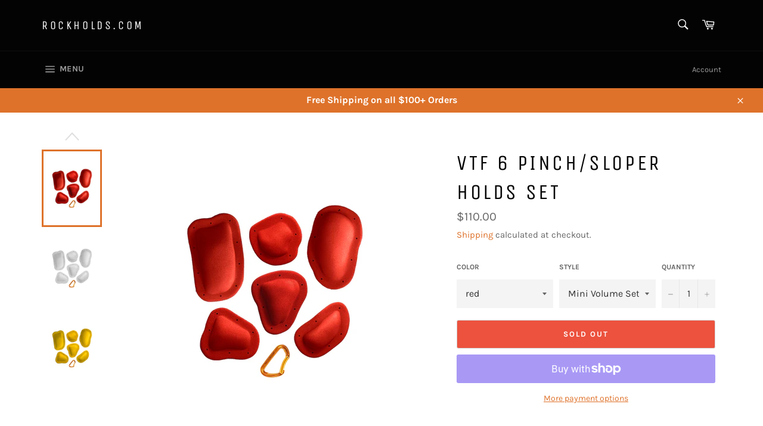

--- FILE ---
content_type: text/html; charset=utf-8
request_url: https://rockholds.com/products/sloper-pinch-set
body_size: 31606
content:
<!doctype html>
<html class="no-js" lang="en">
<head>

  <meta charset="utf-8">
  <meta http-equiv="X-UA-Compatible" content="IE=edge,chrome=1">
  <meta name="viewport" content="width=device-width,initial-scale=1">
  <meta name="theme-color" content="#030303">

  

  <link rel="canonical" href="https://rockholds.com/products/sloper-pinch-set">
  <title>
  VTF 6 Pinch/Sloper Holds Set &ndash; RockHolds.com
  </title>

  
    <meta name="description" content="This 6* climbing holds set is made from our ultra light VTF process and features slopers and pinches at an amazing value. These holds are super durable, with a grip friendly texture and made with recyclable material. Flat head screws required for instillation, screws are always included at no cost to you. Sizes vary*  ">
  

  <!-- /snippets/social-meta-tags.liquid -->




<meta property="og:site_name" content="RockHolds.com">
<meta property="og:url" content="https://rockholds.com/products/sloper-pinch-set">
<meta property="og:title" content="VTF 6 Pinch/Sloper Holds Set">
<meta property="og:type" content="product">
<meta property="og:description" content="This 6* climbing holds set is made from our ultra light VTF process and features slopers and pinches at an amazing value. These holds are super durable, with a grip friendly texture and made with recyclable material. Flat head screws required for instillation, screws are always included at no cost to you. Sizes vary*  ">

  <meta property="og:price:amount" content="110.00">
  <meta property="og:price:currency" content="USD">

<meta property="og:image" content="http://rockholds.com/cdn/shop/products/IMG_8871copy_d1ce9fe0-048a-42ad-ac67-a604de810563_1200x1200.jpg?v=1661541738"><meta property="og:image" content="http://rockholds.com/cdn/shop/products/Set_Orange_1200x1200.jpg?v=1661541738"><meta property="og:image" content="http://rockholds.com/cdn/shop/products/Set_Sand_1200x1200.jpg?v=1661541738">
<meta property="og:image:secure_url" content="https://rockholds.com/cdn/shop/products/IMG_8871copy_d1ce9fe0-048a-42ad-ac67-a604de810563_1200x1200.jpg?v=1661541738"><meta property="og:image:secure_url" content="https://rockholds.com/cdn/shop/products/Set_Orange_1200x1200.jpg?v=1661541738"><meta property="og:image:secure_url" content="https://rockholds.com/cdn/shop/products/Set_Sand_1200x1200.jpg?v=1661541738">


<meta name="twitter:card" content="summary_large_image">
<meta name="twitter:title" content="VTF 6 Pinch/Sloper Holds Set">
<meta name="twitter:description" content="This 6* climbing holds set is made from our ultra light VTF process and features slopers and pinches at an amazing value. These holds are super durable, with a grip friendly texture and made with recyclable material. Flat head screws required for instillation, screws are always included at no cost to you. Sizes vary*  ">

  <style data-shopify>
  :root {
    --color-body-text: #666;
    --color-body: #ffffff;
  }
</style>


  <script>
    document.documentElement.className = document.documentElement.className.replace('no-js', 'js');
  </script>

  <link href="//rockholds.com/cdn/shop/t/4/assets/theme.scss.css?v=162361963209716008971768002085" rel="stylesheet" type="text/css" media="all" />

  <script>
    window.theme = window.theme || {};

    theme.strings = {
      stockAvailable: "1 available",
      addToCart: "Add to Cart",
      soldOut: "Sold Out",
      unavailable: "Unavailable",
      noStockAvailable: "The item could not be added to your cart because there are not enough in stock.",
      willNotShipUntil: "Will not ship until [date]",
      willBeInStockAfter: "Will be in stock after [date]",
      totalCartDiscount: "You're saving [savings]",
      addressError: "Error looking up that address",
      addressNoResults: "No results for that address",
      addressQueryLimit: "You have exceeded the Google API usage limit. Consider upgrading to a \u003ca href=\"https:\/\/developers.google.com\/maps\/premium\/usage-limits\"\u003ePremium Plan\u003c\/a\u003e.",
      authError: "There was a problem authenticating your Google Maps API Key.",
      slideNumber: "Slide [slide_number], current"
    };</script>

  <script src="//rockholds.com/cdn/shop/t/4/assets/lazysizes.min.js?v=56045284683979784691619900023" async="async"></script>

  

  <script src="//rockholds.com/cdn/shop/t/4/assets/vendor.js?v=59352919779726365461619900024" defer="defer"></script>

  
    <script>
      window.theme = window.theme || {};
      theme.moneyFormat = "${{amount}}";
    </script>
  

  <script src="//rockholds.com/cdn/shop/t/4/assets/theme.js?v=171366231195154451781619900024" defer="defer"></script>

  <script>window.performance && window.performance.mark && window.performance.mark('shopify.content_for_header.start');</script><meta name="google-site-verification" content="y0h33fJ944No2ec8PMxTEM2IM5CLcu90oWmSEbyNiSg">
<meta id="shopify-digital-wallet" name="shopify-digital-wallet" content="/39646298274/digital_wallets/dialog">
<meta name="shopify-checkout-api-token" content="8a5eac3d224d220d2a061f8b7757f585">
<link rel="alternate" type="application/json+oembed" href="https://rockholds.com/products/sloper-pinch-set.oembed">
<script async="async" src="/checkouts/internal/preloads.js?locale=en-US"></script>
<link rel="preconnect" href="https://shop.app" crossorigin="anonymous">
<script async="async" src="https://shop.app/checkouts/internal/preloads.js?locale=en-US&shop_id=39646298274" crossorigin="anonymous"></script>
<script id="apple-pay-shop-capabilities" type="application/json">{"shopId":39646298274,"countryCode":"US","currencyCode":"USD","merchantCapabilities":["supports3DS"],"merchantId":"gid:\/\/shopify\/Shop\/39646298274","merchantName":"RockHolds.com","requiredBillingContactFields":["postalAddress","email"],"requiredShippingContactFields":["postalAddress","email"],"shippingType":"shipping","supportedNetworks":["visa","masterCard","amex","discover","elo","jcb"],"total":{"type":"pending","label":"RockHolds.com","amount":"1.00"},"shopifyPaymentsEnabled":true,"supportsSubscriptions":true}</script>
<script id="shopify-features" type="application/json">{"accessToken":"8a5eac3d224d220d2a061f8b7757f585","betas":["rich-media-storefront-analytics"],"domain":"rockholds.com","predictiveSearch":true,"shopId":39646298274,"locale":"en"}</script>
<script>var Shopify = Shopify || {};
Shopify.shop = "california-holds.myshopify.com";
Shopify.locale = "en";
Shopify.currency = {"active":"USD","rate":"1.0"};
Shopify.country = "US";
Shopify.theme = {"name":"Venture","id":122548617393,"schema_name":"Venture","schema_version":"12.6.0","theme_store_id":775,"role":"main"};
Shopify.theme.handle = "null";
Shopify.theme.style = {"id":null,"handle":null};
Shopify.cdnHost = "rockholds.com/cdn";
Shopify.routes = Shopify.routes || {};
Shopify.routes.root = "/";</script>
<script type="module">!function(o){(o.Shopify=o.Shopify||{}).modules=!0}(window);</script>
<script>!function(o){function n(){var o=[];function n(){o.push(Array.prototype.slice.apply(arguments))}return n.q=o,n}var t=o.Shopify=o.Shopify||{};t.loadFeatures=n(),t.autoloadFeatures=n()}(window);</script>
<script>
  window.ShopifyPay = window.ShopifyPay || {};
  window.ShopifyPay.apiHost = "shop.app\/pay";
  window.ShopifyPay.redirectState = null;
</script>
<script id="shop-js-analytics" type="application/json">{"pageType":"product"}</script>
<script defer="defer" async type="module" src="//rockholds.com/cdn/shopifycloud/shop-js/modules/v2/client.init-shop-cart-sync_WVOgQShq.en.esm.js"></script>
<script defer="defer" async type="module" src="//rockholds.com/cdn/shopifycloud/shop-js/modules/v2/chunk.common_C_13GLB1.esm.js"></script>
<script defer="defer" async type="module" src="//rockholds.com/cdn/shopifycloud/shop-js/modules/v2/chunk.modal_CLfMGd0m.esm.js"></script>
<script type="module">
  await import("//rockholds.com/cdn/shopifycloud/shop-js/modules/v2/client.init-shop-cart-sync_WVOgQShq.en.esm.js");
await import("//rockholds.com/cdn/shopifycloud/shop-js/modules/v2/chunk.common_C_13GLB1.esm.js");
await import("//rockholds.com/cdn/shopifycloud/shop-js/modules/v2/chunk.modal_CLfMGd0m.esm.js");

  window.Shopify.SignInWithShop?.initShopCartSync?.({"fedCMEnabled":true,"windoidEnabled":true});

</script>
<script defer="defer" async type="module" src="//rockholds.com/cdn/shopifycloud/shop-js/modules/v2/client.payment-terms_BWmiNN46.en.esm.js"></script>
<script defer="defer" async type="module" src="//rockholds.com/cdn/shopifycloud/shop-js/modules/v2/chunk.common_C_13GLB1.esm.js"></script>
<script defer="defer" async type="module" src="//rockholds.com/cdn/shopifycloud/shop-js/modules/v2/chunk.modal_CLfMGd0m.esm.js"></script>
<script type="module">
  await import("//rockholds.com/cdn/shopifycloud/shop-js/modules/v2/client.payment-terms_BWmiNN46.en.esm.js");
await import("//rockholds.com/cdn/shopifycloud/shop-js/modules/v2/chunk.common_C_13GLB1.esm.js");
await import("//rockholds.com/cdn/shopifycloud/shop-js/modules/v2/chunk.modal_CLfMGd0m.esm.js");

  
</script>
<script>
  window.Shopify = window.Shopify || {};
  if (!window.Shopify.featureAssets) window.Shopify.featureAssets = {};
  window.Shopify.featureAssets['shop-js'] = {"shop-cart-sync":["modules/v2/client.shop-cart-sync_DuR37GeY.en.esm.js","modules/v2/chunk.common_C_13GLB1.esm.js","modules/v2/chunk.modal_CLfMGd0m.esm.js"],"init-fed-cm":["modules/v2/client.init-fed-cm_BucUoe6W.en.esm.js","modules/v2/chunk.common_C_13GLB1.esm.js","modules/v2/chunk.modal_CLfMGd0m.esm.js"],"shop-toast-manager":["modules/v2/client.shop-toast-manager_B0JfrpKj.en.esm.js","modules/v2/chunk.common_C_13GLB1.esm.js","modules/v2/chunk.modal_CLfMGd0m.esm.js"],"init-shop-cart-sync":["modules/v2/client.init-shop-cart-sync_WVOgQShq.en.esm.js","modules/v2/chunk.common_C_13GLB1.esm.js","modules/v2/chunk.modal_CLfMGd0m.esm.js"],"shop-button":["modules/v2/client.shop-button_B_U3bv27.en.esm.js","modules/v2/chunk.common_C_13GLB1.esm.js","modules/v2/chunk.modal_CLfMGd0m.esm.js"],"init-windoid":["modules/v2/client.init-windoid_DuP9q_di.en.esm.js","modules/v2/chunk.common_C_13GLB1.esm.js","modules/v2/chunk.modal_CLfMGd0m.esm.js"],"shop-cash-offers":["modules/v2/client.shop-cash-offers_BmULhtno.en.esm.js","modules/v2/chunk.common_C_13GLB1.esm.js","modules/v2/chunk.modal_CLfMGd0m.esm.js"],"pay-button":["modules/v2/client.pay-button_CrPSEbOK.en.esm.js","modules/v2/chunk.common_C_13GLB1.esm.js","modules/v2/chunk.modal_CLfMGd0m.esm.js"],"init-customer-accounts":["modules/v2/client.init-customer-accounts_jNk9cPYQ.en.esm.js","modules/v2/client.shop-login-button_DJ5ldayH.en.esm.js","modules/v2/chunk.common_C_13GLB1.esm.js","modules/v2/chunk.modal_CLfMGd0m.esm.js"],"avatar":["modules/v2/client.avatar_BTnouDA3.en.esm.js"],"checkout-modal":["modules/v2/client.checkout-modal_pBPyh9w8.en.esm.js","modules/v2/chunk.common_C_13GLB1.esm.js","modules/v2/chunk.modal_CLfMGd0m.esm.js"],"init-shop-for-new-customer-accounts":["modules/v2/client.init-shop-for-new-customer-accounts_BUoCy7a5.en.esm.js","modules/v2/client.shop-login-button_DJ5ldayH.en.esm.js","modules/v2/chunk.common_C_13GLB1.esm.js","modules/v2/chunk.modal_CLfMGd0m.esm.js"],"init-customer-accounts-sign-up":["modules/v2/client.init-customer-accounts-sign-up_CnczCz9H.en.esm.js","modules/v2/client.shop-login-button_DJ5ldayH.en.esm.js","modules/v2/chunk.common_C_13GLB1.esm.js","modules/v2/chunk.modal_CLfMGd0m.esm.js"],"init-shop-email-lookup-coordinator":["modules/v2/client.init-shop-email-lookup-coordinator_CzjY5t9o.en.esm.js","modules/v2/chunk.common_C_13GLB1.esm.js","modules/v2/chunk.modal_CLfMGd0m.esm.js"],"shop-follow-button":["modules/v2/client.shop-follow-button_CsYC63q7.en.esm.js","modules/v2/chunk.common_C_13GLB1.esm.js","modules/v2/chunk.modal_CLfMGd0m.esm.js"],"shop-login-button":["modules/v2/client.shop-login-button_DJ5ldayH.en.esm.js","modules/v2/chunk.common_C_13GLB1.esm.js","modules/v2/chunk.modal_CLfMGd0m.esm.js"],"shop-login":["modules/v2/client.shop-login_B9ccPdmx.en.esm.js","modules/v2/chunk.common_C_13GLB1.esm.js","modules/v2/chunk.modal_CLfMGd0m.esm.js"],"lead-capture":["modules/v2/client.lead-capture_D0K_KgYb.en.esm.js","modules/v2/chunk.common_C_13GLB1.esm.js","modules/v2/chunk.modal_CLfMGd0m.esm.js"],"payment-terms":["modules/v2/client.payment-terms_BWmiNN46.en.esm.js","modules/v2/chunk.common_C_13GLB1.esm.js","modules/v2/chunk.modal_CLfMGd0m.esm.js"]};
</script>
<script id="__st">var __st={"a":39646298274,"offset":-28800,"reqid":"4c6d7b30-cdfc-4703-955e-5c803666f5f8-1769662290","pageurl":"rockholds.com\/products\/sloper-pinch-set","u":"516be454faff","p":"product","rtyp":"product","rid":7134609375409};</script>
<script>window.ShopifyPaypalV4VisibilityTracking = true;</script>
<script id="captcha-bootstrap">!function(){'use strict';const t='contact',e='account',n='new_comment',o=[[t,t],['blogs',n],['comments',n],[t,'customer']],c=[[e,'customer_login'],[e,'guest_login'],[e,'recover_customer_password'],[e,'create_customer']],r=t=>t.map((([t,e])=>`form[action*='/${t}']:not([data-nocaptcha='true']) input[name='form_type'][value='${e}']`)).join(','),a=t=>()=>t?[...document.querySelectorAll(t)].map((t=>t.form)):[];function s(){const t=[...o],e=r(t);return a(e)}const i='password',u='form_key',d=['recaptcha-v3-token','g-recaptcha-response','h-captcha-response',i],f=()=>{try{return window.sessionStorage}catch{return}},m='__shopify_v',_=t=>t.elements[u];function p(t,e,n=!1){try{const o=window.sessionStorage,c=JSON.parse(o.getItem(e)),{data:r}=function(t){const{data:e,action:n}=t;return t[m]||n?{data:e,action:n}:{data:t,action:n}}(c);for(const[e,n]of Object.entries(r))t.elements[e]&&(t.elements[e].value=n);n&&o.removeItem(e)}catch(o){console.error('form repopulation failed',{error:o})}}const l='form_type',E='cptcha';function T(t){t.dataset[E]=!0}const w=window,h=w.document,L='Shopify',v='ce_forms',y='captcha';let A=!1;((t,e)=>{const n=(g='f06e6c50-85a8-45c8-87d0-21a2b65856fe',I='https://cdn.shopify.com/shopifycloud/storefront-forms-hcaptcha/ce_storefront_forms_captcha_hcaptcha.v1.5.2.iife.js',D={infoText:'Protected by hCaptcha',privacyText:'Privacy',termsText:'Terms'},(t,e,n)=>{const o=w[L][v],c=o.bindForm;if(c)return c(t,g,e,D).then(n);var r;o.q.push([[t,g,e,D],n]),r=I,A||(h.body.append(Object.assign(h.createElement('script'),{id:'captcha-provider',async:!0,src:r})),A=!0)});var g,I,D;w[L]=w[L]||{},w[L][v]=w[L][v]||{},w[L][v].q=[],w[L][y]=w[L][y]||{},w[L][y].protect=function(t,e){n(t,void 0,e),T(t)},Object.freeze(w[L][y]),function(t,e,n,w,h,L){const[v,y,A,g]=function(t,e,n){const i=e?o:[],u=t?c:[],d=[...i,...u],f=r(d),m=r(i),_=r(d.filter((([t,e])=>n.includes(e))));return[a(f),a(m),a(_),s()]}(w,h,L),I=t=>{const e=t.target;return e instanceof HTMLFormElement?e:e&&e.form},D=t=>v().includes(t);t.addEventListener('submit',(t=>{const e=I(t);if(!e)return;const n=D(e)&&!e.dataset.hcaptchaBound&&!e.dataset.recaptchaBound,o=_(e),c=g().includes(e)&&(!o||!o.value);(n||c)&&t.preventDefault(),c&&!n&&(function(t){try{if(!f())return;!function(t){const e=f();if(!e)return;const n=_(t);if(!n)return;const o=n.value;o&&e.removeItem(o)}(t);const e=Array.from(Array(32),(()=>Math.random().toString(36)[2])).join('');!function(t,e){_(t)||t.append(Object.assign(document.createElement('input'),{type:'hidden',name:u})),t.elements[u].value=e}(t,e),function(t,e){const n=f();if(!n)return;const o=[...t.querySelectorAll(`input[type='${i}']`)].map((({name:t})=>t)),c=[...d,...o],r={};for(const[a,s]of new FormData(t).entries())c.includes(a)||(r[a]=s);n.setItem(e,JSON.stringify({[m]:1,action:t.action,data:r}))}(t,e)}catch(e){console.error('failed to persist form',e)}}(e),e.submit())}));const S=(t,e)=>{t&&!t.dataset[E]&&(n(t,e.some((e=>e===t))),T(t))};for(const o of['focusin','change'])t.addEventListener(o,(t=>{const e=I(t);D(e)&&S(e,y())}));const B=e.get('form_key'),M=e.get(l),P=B&&M;t.addEventListener('DOMContentLoaded',(()=>{const t=y();if(P)for(const e of t)e.elements[l].value===M&&p(e,B);[...new Set([...A(),...v().filter((t=>'true'===t.dataset.shopifyCaptcha))])].forEach((e=>S(e,t)))}))}(h,new URLSearchParams(w.location.search),n,t,e,['guest_login'])})(!0,!0)}();</script>
<script integrity="sha256-4kQ18oKyAcykRKYeNunJcIwy7WH5gtpwJnB7kiuLZ1E=" data-source-attribution="shopify.loadfeatures" defer="defer" src="//rockholds.com/cdn/shopifycloud/storefront/assets/storefront/load_feature-a0a9edcb.js" crossorigin="anonymous"></script>
<script crossorigin="anonymous" defer="defer" src="//rockholds.com/cdn/shopifycloud/storefront/assets/shopify_pay/storefront-65b4c6d7.js?v=20250812"></script>
<script data-source-attribution="shopify.dynamic_checkout.dynamic.init">var Shopify=Shopify||{};Shopify.PaymentButton=Shopify.PaymentButton||{isStorefrontPortableWallets:!0,init:function(){window.Shopify.PaymentButton.init=function(){};var t=document.createElement("script");t.src="https://rockholds.com/cdn/shopifycloud/portable-wallets/latest/portable-wallets.en.js",t.type="module",document.head.appendChild(t)}};
</script>
<script data-source-attribution="shopify.dynamic_checkout.buyer_consent">
  function portableWalletsHideBuyerConsent(e){var t=document.getElementById("shopify-buyer-consent"),n=document.getElementById("shopify-subscription-policy-button");t&&n&&(t.classList.add("hidden"),t.setAttribute("aria-hidden","true"),n.removeEventListener("click",e))}function portableWalletsShowBuyerConsent(e){var t=document.getElementById("shopify-buyer-consent"),n=document.getElementById("shopify-subscription-policy-button");t&&n&&(t.classList.remove("hidden"),t.removeAttribute("aria-hidden"),n.addEventListener("click",e))}window.Shopify?.PaymentButton&&(window.Shopify.PaymentButton.hideBuyerConsent=portableWalletsHideBuyerConsent,window.Shopify.PaymentButton.showBuyerConsent=portableWalletsShowBuyerConsent);
</script>
<script>
  function portableWalletsCleanup(e){e&&e.src&&console.error("Failed to load portable wallets script "+e.src);var t=document.querySelectorAll("shopify-accelerated-checkout .shopify-payment-button__skeleton, shopify-accelerated-checkout-cart .wallet-cart-button__skeleton"),e=document.getElementById("shopify-buyer-consent");for(let e=0;e<t.length;e++)t[e].remove();e&&e.remove()}function portableWalletsNotLoadedAsModule(e){e instanceof ErrorEvent&&"string"==typeof e.message&&e.message.includes("import.meta")&&"string"==typeof e.filename&&e.filename.includes("portable-wallets")&&(window.removeEventListener("error",portableWalletsNotLoadedAsModule),window.Shopify.PaymentButton.failedToLoad=e,"loading"===document.readyState?document.addEventListener("DOMContentLoaded",window.Shopify.PaymentButton.init):window.Shopify.PaymentButton.init())}window.addEventListener("error",portableWalletsNotLoadedAsModule);
</script>

<script type="module" src="https://rockholds.com/cdn/shopifycloud/portable-wallets/latest/portable-wallets.en.js" onError="portableWalletsCleanup(this)" crossorigin="anonymous"></script>
<script nomodule>
  document.addEventListener("DOMContentLoaded", portableWalletsCleanup);
</script>

<script id='scb4127' type='text/javascript' async='' src='https://rockholds.com/cdn/shopifycloud/privacy-banner/storefront-banner.js'></script><link id="shopify-accelerated-checkout-styles" rel="stylesheet" media="screen" href="https://rockholds.com/cdn/shopifycloud/portable-wallets/latest/accelerated-checkout-backwards-compat.css" crossorigin="anonymous">
<style id="shopify-accelerated-checkout-cart">
        #shopify-buyer-consent {
  margin-top: 1em;
  display: inline-block;
  width: 100%;
}

#shopify-buyer-consent.hidden {
  display: none;
}

#shopify-subscription-policy-button {
  background: none;
  border: none;
  padding: 0;
  text-decoration: underline;
  font-size: inherit;
  cursor: pointer;
}

#shopify-subscription-policy-button::before {
  box-shadow: none;
}

      </style>

<script>window.performance && window.performance.mark && window.performance.mark('shopify.content_for_header.end');</script>
<link href="https://monorail-edge.shopifysvc.com" rel="dns-prefetch">
<script>(function(){if ("sendBeacon" in navigator && "performance" in window) {try {var session_token_from_headers = performance.getEntriesByType('navigation')[0].serverTiming.find(x => x.name == '_s').description;} catch {var session_token_from_headers = undefined;}var session_cookie_matches = document.cookie.match(/_shopify_s=([^;]*)/);var session_token_from_cookie = session_cookie_matches && session_cookie_matches.length === 2 ? session_cookie_matches[1] : "";var session_token = session_token_from_headers || session_token_from_cookie || "";function handle_abandonment_event(e) {var entries = performance.getEntries().filter(function(entry) {return /monorail-edge.shopifysvc.com/.test(entry.name);});if (!window.abandonment_tracked && entries.length === 0) {window.abandonment_tracked = true;var currentMs = Date.now();var navigation_start = performance.timing.navigationStart;var payload = {shop_id: 39646298274,url: window.location.href,navigation_start,duration: currentMs - navigation_start,session_token,page_type: "product"};window.navigator.sendBeacon("https://monorail-edge.shopifysvc.com/v1/produce", JSON.stringify({schema_id: "online_store_buyer_site_abandonment/1.1",payload: payload,metadata: {event_created_at_ms: currentMs,event_sent_at_ms: currentMs}}));}}window.addEventListener('pagehide', handle_abandonment_event);}}());</script>
<script id="web-pixels-manager-setup">(function e(e,d,r,n,o){if(void 0===o&&(o={}),!Boolean(null===(a=null===(i=window.Shopify)||void 0===i?void 0:i.analytics)||void 0===a?void 0:a.replayQueue)){var i,a;window.Shopify=window.Shopify||{};var t=window.Shopify;t.analytics=t.analytics||{};var s=t.analytics;s.replayQueue=[],s.publish=function(e,d,r){return s.replayQueue.push([e,d,r]),!0};try{self.performance.mark("wpm:start")}catch(e){}var l=function(){var e={modern:/Edge?\/(1{2}[4-9]|1[2-9]\d|[2-9]\d{2}|\d{4,})\.\d+(\.\d+|)|Firefox\/(1{2}[4-9]|1[2-9]\d|[2-9]\d{2}|\d{4,})\.\d+(\.\d+|)|Chrom(ium|e)\/(9{2}|\d{3,})\.\d+(\.\d+|)|(Maci|X1{2}).+ Version\/(15\.\d+|(1[6-9]|[2-9]\d|\d{3,})\.\d+)([,.]\d+|)( \(\w+\)|)( Mobile\/\w+|) Safari\/|Chrome.+OPR\/(9{2}|\d{3,})\.\d+\.\d+|(CPU[ +]OS|iPhone[ +]OS|CPU[ +]iPhone|CPU IPhone OS|CPU iPad OS)[ +]+(15[._]\d+|(1[6-9]|[2-9]\d|\d{3,})[._]\d+)([._]\d+|)|Android:?[ /-](13[3-9]|1[4-9]\d|[2-9]\d{2}|\d{4,})(\.\d+|)(\.\d+|)|Android.+Firefox\/(13[5-9]|1[4-9]\d|[2-9]\d{2}|\d{4,})\.\d+(\.\d+|)|Android.+Chrom(ium|e)\/(13[3-9]|1[4-9]\d|[2-9]\d{2}|\d{4,})\.\d+(\.\d+|)|SamsungBrowser\/([2-9]\d|\d{3,})\.\d+/,legacy:/Edge?\/(1[6-9]|[2-9]\d|\d{3,})\.\d+(\.\d+|)|Firefox\/(5[4-9]|[6-9]\d|\d{3,})\.\d+(\.\d+|)|Chrom(ium|e)\/(5[1-9]|[6-9]\d|\d{3,})\.\d+(\.\d+|)([\d.]+$|.*Safari\/(?![\d.]+ Edge\/[\d.]+$))|(Maci|X1{2}).+ Version\/(10\.\d+|(1[1-9]|[2-9]\d|\d{3,})\.\d+)([,.]\d+|)( \(\w+\)|)( Mobile\/\w+|) Safari\/|Chrome.+OPR\/(3[89]|[4-9]\d|\d{3,})\.\d+\.\d+|(CPU[ +]OS|iPhone[ +]OS|CPU[ +]iPhone|CPU IPhone OS|CPU iPad OS)[ +]+(10[._]\d+|(1[1-9]|[2-9]\d|\d{3,})[._]\d+)([._]\d+|)|Android:?[ /-](13[3-9]|1[4-9]\d|[2-9]\d{2}|\d{4,})(\.\d+|)(\.\d+|)|Mobile Safari.+OPR\/([89]\d|\d{3,})\.\d+\.\d+|Android.+Firefox\/(13[5-9]|1[4-9]\d|[2-9]\d{2}|\d{4,})\.\d+(\.\d+|)|Android.+Chrom(ium|e)\/(13[3-9]|1[4-9]\d|[2-9]\d{2}|\d{4,})\.\d+(\.\d+|)|Android.+(UC? ?Browser|UCWEB|U3)[ /]?(15\.([5-9]|\d{2,})|(1[6-9]|[2-9]\d|\d{3,})\.\d+)\.\d+|SamsungBrowser\/(5\.\d+|([6-9]|\d{2,})\.\d+)|Android.+MQ{2}Browser\/(14(\.(9|\d{2,})|)|(1[5-9]|[2-9]\d|\d{3,})(\.\d+|))(\.\d+|)|K[Aa][Ii]OS\/(3\.\d+|([4-9]|\d{2,})\.\d+)(\.\d+|)/},d=e.modern,r=e.legacy,n=navigator.userAgent;return n.match(d)?"modern":n.match(r)?"legacy":"unknown"}(),u="modern"===l?"modern":"legacy",c=(null!=n?n:{modern:"",legacy:""})[u],f=function(e){return[e.baseUrl,"/wpm","/b",e.hashVersion,"modern"===e.buildTarget?"m":"l",".js"].join("")}({baseUrl:d,hashVersion:r,buildTarget:u}),m=function(e){var d=e.version,r=e.bundleTarget,n=e.surface,o=e.pageUrl,i=e.monorailEndpoint;return{emit:function(e){var a=e.status,t=e.errorMsg,s=(new Date).getTime(),l=JSON.stringify({metadata:{event_sent_at_ms:s},events:[{schema_id:"web_pixels_manager_load/3.1",payload:{version:d,bundle_target:r,page_url:o,status:a,surface:n,error_msg:t},metadata:{event_created_at_ms:s}}]});if(!i)return console&&console.warn&&console.warn("[Web Pixels Manager] No Monorail endpoint provided, skipping logging."),!1;try{return self.navigator.sendBeacon.bind(self.navigator)(i,l)}catch(e){}var u=new XMLHttpRequest;try{return u.open("POST",i,!0),u.setRequestHeader("Content-Type","text/plain"),u.send(l),!0}catch(e){return console&&console.warn&&console.warn("[Web Pixels Manager] Got an unhandled error while logging to Monorail."),!1}}}}({version:r,bundleTarget:l,surface:e.surface,pageUrl:self.location.href,monorailEndpoint:e.monorailEndpoint});try{o.browserTarget=l,function(e){var d=e.src,r=e.async,n=void 0===r||r,o=e.onload,i=e.onerror,a=e.sri,t=e.scriptDataAttributes,s=void 0===t?{}:t,l=document.createElement("script"),u=document.querySelector("head"),c=document.querySelector("body");if(l.async=n,l.src=d,a&&(l.integrity=a,l.crossOrigin="anonymous"),s)for(var f in s)if(Object.prototype.hasOwnProperty.call(s,f))try{l.dataset[f]=s[f]}catch(e){}if(o&&l.addEventListener("load",o),i&&l.addEventListener("error",i),u)u.appendChild(l);else{if(!c)throw new Error("Did not find a head or body element to append the script");c.appendChild(l)}}({src:f,async:!0,onload:function(){if(!function(){var e,d;return Boolean(null===(d=null===(e=window.Shopify)||void 0===e?void 0:e.analytics)||void 0===d?void 0:d.initialized)}()){var d=window.webPixelsManager.init(e)||void 0;if(d){var r=window.Shopify.analytics;r.replayQueue.forEach((function(e){var r=e[0],n=e[1],o=e[2];d.publishCustomEvent(r,n,o)})),r.replayQueue=[],r.publish=d.publishCustomEvent,r.visitor=d.visitor,r.initialized=!0}}},onerror:function(){return m.emit({status:"failed",errorMsg:"".concat(f," has failed to load")})},sri:function(e){var d=/^sha384-[A-Za-z0-9+/=]+$/;return"string"==typeof e&&d.test(e)}(c)?c:"",scriptDataAttributes:o}),m.emit({status:"loading"})}catch(e){m.emit({status:"failed",errorMsg:(null==e?void 0:e.message)||"Unknown error"})}}})({shopId: 39646298274,storefrontBaseUrl: "https://rockholds.com",extensionsBaseUrl: "https://extensions.shopifycdn.com/cdn/shopifycloud/web-pixels-manager",monorailEndpoint: "https://monorail-edge.shopifysvc.com/unstable/produce_batch",surface: "storefront-renderer",enabledBetaFlags: ["2dca8a86"],webPixelsConfigList: [{"id":"551485617","configuration":"{\"config\":\"{\\\"pixel_id\\\":\\\"GT-K8FLQW3\\\",\\\"target_country\\\":\\\"US\\\",\\\"gtag_events\\\":[{\\\"type\\\":\\\"purchase\\\",\\\"action_label\\\":\\\"MC-0HXYEKP01Z\\\"},{\\\"type\\\":\\\"page_view\\\",\\\"action_label\\\":\\\"MC-0HXYEKP01Z\\\"},{\\\"type\\\":\\\"view_item\\\",\\\"action_label\\\":\\\"MC-0HXYEKP01Z\\\"}],\\\"enable_monitoring_mode\\\":false}\"}","eventPayloadVersion":"v1","runtimeContext":"OPEN","scriptVersion":"b2a88bafab3e21179ed38636efcd8a93","type":"APP","apiClientId":1780363,"privacyPurposes":[],"dataSharingAdjustments":{"protectedCustomerApprovalScopes":["read_customer_address","read_customer_email","read_customer_name","read_customer_personal_data","read_customer_phone"]}},{"id":"163643569","configuration":"{\"pixel_id\":\"391480998643486\",\"pixel_type\":\"facebook_pixel\",\"metaapp_system_user_token\":\"-\"}","eventPayloadVersion":"v1","runtimeContext":"OPEN","scriptVersion":"ca16bc87fe92b6042fbaa3acc2fbdaa6","type":"APP","apiClientId":2329312,"privacyPurposes":["ANALYTICS","MARKETING","SALE_OF_DATA"],"dataSharingAdjustments":{"protectedCustomerApprovalScopes":["read_customer_address","read_customer_email","read_customer_name","read_customer_personal_data","read_customer_phone"]}},{"id":"87523505","eventPayloadVersion":"v1","runtimeContext":"LAX","scriptVersion":"1","type":"CUSTOM","privacyPurposes":["ANALYTICS"],"name":"Google Analytics tag (migrated)"},{"id":"shopify-app-pixel","configuration":"{}","eventPayloadVersion":"v1","runtimeContext":"STRICT","scriptVersion":"0450","apiClientId":"shopify-pixel","type":"APP","privacyPurposes":["ANALYTICS","MARKETING"]},{"id":"shopify-custom-pixel","eventPayloadVersion":"v1","runtimeContext":"LAX","scriptVersion":"0450","apiClientId":"shopify-pixel","type":"CUSTOM","privacyPurposes":["ANALYTICS","MARKETING"]}],isMerchantRequest: false,initData: {"shop":{"name":"RockHolds.com","paymentSettings":{"currencyCode":"USD"},"myshopifyDomain":"california-holds.myshopify.com","countryCode":"US","storefrontUrl":"https:\/\/rockholds.com"},"customer":null,"cart":null,"checkout":null,"productVariants":[{"price":{"amount":110.0,"currencyCode":"USD"},"product":{"title":"VTF 6 Pinch\/Sloper Holds Set","vendor":"RockHolds.com","id":"7134609375409","untranslatedTitle":"VTF 6 Pinch\/Sloper Holds Set","url":"\/products\/sloper-pinch-set","type":""},"id":"41425220894897","image":{"src":"\/\/rockholds.com\/cdn\/shop\/products\/Set_Red.jpg?v=1661541738"},"sku":"","title":"red \/ Mini Volume Set","untranslatedTitle":"red \/ Mini Volume Set"},{"price":{"amount":110.0,"currencyCode":"USD"},"product":{"title":"VTF 6 Pinch\/Sloper Holds Set","vendor":"RockHolds.com","id":"7134609375409","untranslatedTitle":"VTF 6 Pinch\/Sloper Holds Set","url":"\/products\/sloper-pinch-set","type":""},"id":"41425220927665","image":{"src":"\/\/rockholds.com\/cdn\/shop\/products\/Set_Orange.jpg?v=1661541738"},"sku":"","title":"orange \/ Mini Volume Set","untranslatedTitle":"orange \/ Mini Volume Set"},{"price":{"amount":110.0,"currencyCode":"USD"},"product":{"title":"VTF 6 Pinch\/Sloper Holds Set","vendor":"RockHolds.com","id":"7134609375409","untranslatedTitle":"VTF 6 Pinch\/Sloper Holds Set","url":"\/products\/sloper-pinch-set","type":""},"id":"41425220960433","image":{"src":"\/\/rockholds.com\/cdn\/shop\/products\/Set_Yellow.jpg?v=1661541738"},"sku":"","title":"yellow \/ Mini Volume Set","untranslatedTitle":"yellow \/ Mini Volume Set"},{"price":{"amount":110.0,"currencyCode":"USD"},"product":{"title":"VTF 6 Pinch\/Sloper Holds Set","vendor":"RockHolds.com","id":"7134609375409","untranslatedTitle":"VTF 6 Pinch\/Sloper Holds Set","url":"\/products\/sloper-pinch-set","type":""},"id":"41425220993201","image":{"src":"\/\/rockholds.com\/cdn\/shop\/products\/Set_Green.jpg?v=1661541738"},"sku":"","title":"green \/ Mini Volume Set","untranslatedTitle":"green \/ Mini Volume Set"},{"price":{"amount":110.0,"currencyCode":"USD"},"product":{"title":"VTF 6 Pinch\/Sloper Holds Set","vendor":"RockHolds.com","id":"7134609375409","untranslatedTitle":"VTF 6 Pinch\/Sloper Holds Set","url":"\/products\/sloper-pinch-set","type":""},"id":"41425221025969","image":{"src":"\/\/rockholds.com\/cdn\/shop\/products\/Set_Blue.jpg?v=1661541738"},"sku":"","title":"blue \/ Mini Volume Set","untranslatedTitle":"blue \/ Mini Volume Set"},{"price":{"amount":110.0,"currencyCode":"USD"},"product":{"title":"VTF 6 Pinch\/Sloper Holds Set","vendor":"RockHolds.com","id":"7134609375409","untranslatedTitle":"VTF 6 Pinch\/Sloper Holds Set","url":"\/products\/sloper-pinch-set","type":""},"id":"41425221058737","image":{"src":"\/\/rockholds.com\/cdn\/shop\/products\/Set_Purple.jpg?v=1661541738"},"sku":"","title":"purple \/ Mini Volume Set","untranslatedTitle":"purple \/ Mini Volume Set"},{"price":{"amount":110.0,"currencyCode":"USD"},"product":{"title":"VTF 6 Pinch\/Sloper Holds Set","vendor":"RockHolds.com","id":"7134609375409","untranslatedTitle":"VTF 6 Pinch\/Sloper Holds Set","url":"\/products\/sloper-pinch-set","type":""},"id":"41425221091505","image":{"src":"\/\/rockholds.com\/cdn\/shop\/products\/Set_Pink.jpg?v=1661541738"},"sku":"","title":"pink \/ Mini Volume Set","untranslatedTitle":"pink \/ Mini Volume Set"},{"price":{"amount":110.0,"currencyCode":"USD"},"product":{"title":"VTF 6 Pinch\/Sloper Holds Set","vendor":"RockHolds.com","id":"7134609375409","untranslatedTitle":"VTF 6 Pinch\/Sloper Holds Set","url":"\/products\/sloper-pinch-set","type":""},"id":"41425221124273","image":{"src":"\/\/rockholds.com\/cdn\/shop\/products\/Set_Black.jpg?v=1661541738"},"sku":"","title":"black \/ Mini Volume Set","untranslatedTitle":"black \/ Mini Volume Set"},{"price":{"amount":110.0,"currencyCode":"USD"},"product":{"title":"VTF 6 Pinch\/Sloper Holds Set","vendor":"RockHolds.com","id":"7134609375409","untranslatedTitle":"VTF 6 Pinch\/Sloper Holds Set","url":"\/products\/sloper-pinch-set","type":""},"id":"41425221157041","image":{"src":"\/\/rockholds.com\/cdn\/shop\/products\/Set_White.jpg?v=1661541738"},"sku":"","title":"white \/ Mini Volume Set","untranslatedTitle":"white \/ Mini Volume Set"},{"price":{"amount":110.0,"currencyCode":"USD"},"product":{"title":"VTF 6 Pinch\/Sloper Holds Set","vendor":"RockHolds.com","id":"7134609375409","untranslatedTitle":"VTF 6 Pinch\/Sloper Holds Set","url":"\/products\/sloper-pinch-set","type":""},"id":"41425221189809","image":{"src":"\/\/rockholds.com\/cdn\/shop\/products\/Set_Sand.jpg?v=1661541738"},"sku":"","title":"sand \/ Mini Volume Set","untranslatedTitle":"sand \/ Mini Volume Set"},{"price":{"amount":110.0,"currencyCode":"USD"},"product":{"title":"VTF 6 Pinch\/Sloper Holds Set","vendor":"RockHolds.com","id":"7134609375409","untranslatedTitle":"VTF 6 Pinch\/Sloper Holds Set","url":"\/products\/sloper-pinch-set","type":""},"id":"41425222271153","image":{"src":"\/\/rockholds.com\/cdn\/shop\/products\/Set_Grey.jpg?v=1661541738"},"sku":"","title":"Grey \/ Mini Volume Set","untranslatedTitle":"Grey \/ Mini Volume Set"}],"purchasingCompany":null},},"https://rockholds.com/cdn","1d2a099fw23dfb22ep557258f5m7a2edbae",{"modern":"","legacy":""},{"shopId":"39646298274","storefrontBaseUrl":"https:\/\/rockholds.com","extensionBaseUrl":"https:\/\/extensions.shopifycdn.com\/cdn\/shopifycloud\/web-pixels-manager","surface":"storefront-renderer","enabledBetaFlags":"[\"2dca8a86\"]","isMerchantRequest":"false","hashVersion":"1d2a099fw23dfb22ep557258f5m7a2edbae","publish":"custom","events":"[[\"page_viewed\",{}],[\"product_viewed\",{\"productVariant\":{\"price\":{\"amount\":110.0,\"currencyCode\":\"USD\"},\"product\":{\"title\":\"VTF 6 Pinch\/Sloper Holds Set\",\"vendor\":\"RockHolds.com\",\"id\":\"7134609375409\",\"untranslatedTitle\":\"VTF 6 Pinch\/Sloper Holds Set\",\"url\":\"\/products\/sloper-pinch-set\",\"type\":\"\"},\"id\":\"41425220894897\",\"image\":{\"src\":\"\/\/rockholds.com\/cdn\/shop\/products\/Set_Red.jpg?v=1661541738\"},\"sku\":\"\",\"title\":\"red \/ Mini Volume Set\",\"untranslatedTitle\":\"red \/ Mini Volume Set\"}}]]"});</script><script>
  window.ShopifyAnalytics = window.ShopifyAnalytics || {};
  window.ShopifyAnalytics.meta = window.ShopifyAnalytics.meta || {};
  window.ShopifyAnalytics.meta.currency = 'USD';
  var meta = {"product":{"id":7134609375409,"gid":"gid:\/\/shopify\/Product\/7134609375409","vendor":"RockHolds.com","type":"","handle":"sloper-pinch-set","variants":[{"id":41425220894897,"price":11000,"name":"VTF 6 Pinch\/Sloper Holds Set - red \/ Mini Volume Set","public_title":"red \/ Mini Volume Set","sku":""},{"id":41425220927665,"price":11000,"name":"VTF 6 Pinch\/Sloper Holds Set - orange \/ Mini Volume Set","public_title":"orange \/ Mini Volume Set","sku":""},{"id":41425220960433,"price":11000,"name":"VTF 6 Pinch\/Sloper Holds Set - yellow \/ Mini Volume Set","public_title":"yellow \/ Mini Volume Set","sku":""},{"id":41425220993201,"price":11000,"name":"VTF 6 Pinch\/Sloper Holds Set - green \/ Mini Volume Set","public_title":"green \/ Mini Volume Set","sku":""},{"id":41425221025969,"price":11000,"name":"VTF 6 Pinch\/Sloper Holds Set - blue \/ Mini Volume Set","public_title":"blue \/ Mini Volume Set","sku":""},{"id":41425221058737,"price":11000,"name":"VTF 6 Pinch\/Sloper Holds Set - purple \/ Mini Volume Set","public_title":"purple \/ Mini Volume Set","sku":""},{"id":41425221091505,"price":11000,"name":"VTF 6 Pinch\/Sloper Holds Set - pink \/ Mini Volume Set","public_title":"pink \/ Mini Volume Set","sku":""},{"id":41425221124273,"price":11000,"name":"VTF 6 Pinch\/Sloper Holds Set - black \/ Mini Volume Set","public_title":"black \/ Mini Volume Set","sku":""},{"id":41425221157041,"price":11000,"name":"VTF 6 Pinch\/Sloper Holds Set - white \/ Mini Volume Set","public_title":"white \/ Mini Volume Set","sku":""},{"id":41425221189809,"price":11000,"name":"VTF 6 Pinch\/Sloper Holds Set - sand \/ Mini Volume Set","public_title":"sand \/ Mini Volume Set","sku":""},{"id":41425222271153,"price":11000,"name":"VTF 6 Pinch\/Sloper Holds Set - Grey \/ Mini Volume Set","public_title":"Grey \/ Mini Volume Set","sku":""}],"remote":false},"page":{"pageType":"product","resourceType":"product","resourceId":7134609375409,"requestId":"4c6d7b30-cdfc-4703-955e-5c803666f5f8-1769662290"}};
  for (var attr in meta) {
    window.ShopifyAnalytics.meta[attr] = meta[attr];
  }
</script>
<script class="analytics">
  (function () {
    var customDocumentWrite = function(content) {
      var jquery = null;

      if (window.jQuery) {
        jquery = window.jQuery;
      } else if (window.Checkout && window.Checkout.$) {
        jquery = window.Checkout.$;
      }

      if (jquery) {
        jquery('body').append(content);
      }
    };

    var hasLoggedConversion = function(token) {
      if (token) {
        return document.cookie.indexOf('loggedConversion=' + token) !== -1;
      }
      return false;
    }

    var setCookieIfConversion = function(token) {
      if (token) {
        var twoMonthsFromNow = new Date(Date.now());
        twoMonthsFromNow.setMonth(twoMonthsFromNow.getMonth() + 2);

        document.cookie = 'loggedConversion=' + token + '; expires=' + twoMonthsFromNow;
      }
    }

    var trekkie = window.ShopifyAnalytics.lib = window.trekkie = window.trekkie || [];
    if (trekkie.integrations) {
      return;
    }
    trekkie.methods = [
      'identify',
      'page',
      'ready',
      'track',
      'trackForm',
      'trackLink'
    ];
    trekkie.factory = function(method) {
      return function() {
        var args = Array.prototype.slice.call(arguments);
        args.unshift(method);
        trekkie.push(args);
        return trekkie;
      };
    };
    for (var i = 0; i < trekkie.methods.length; i++) {
      var key = trekkie.methods[i];
      trekkie[key] = trekkie.factory(key);
    }
    trekkie.load = function(config) {
      trekkie.config = config || {};
      trekkie.config.initialDocumentCookie = document.cookie;
      var first = document.getElementsByTagName('script')[0];
      var script = document.createElement('script');
      script.type = 'text/javascript';
      script.onerror = function(e) {
        var scriptFallback = document.createElement('script');
        scriptFallback.type = 'text/javascript';
        scriptFallback.onerror = function(error) {
                var Monorail = {
      produce: function produce(monorailDomain, schemaId, payload) {
        var currentMs = new Date().getTime();
        var event = {
          schema_id: schemaId,
          payload: payload,
          metadata: {
            event_created_at_ms: currentMs,
            event_sent_at_ms: currentMs
          }
        };
        return Monorail.sendRequest("https://" + monorailDomain + "/v1/produce", JSON.stringify(event));
      },
      sendRequest: function sendRequest(endpointUrl, payload) {
        // Try the sendBeacon API
        if (window && window.navigator && typeof window.navigator.sendBeacon === 'function' && typeof window.Blob === 'function' && !Monorail.isIos12()) {
          var blobData = new window.Blob([payload], {
            type: 'text/plain'
          });

          if (window.navigator.sendBeacon(endpointUrl, blobData)) {
            return true;
          } // sendBeacon was not successful

        } // XHR beacon

        var xhr = new XMLHttpRequest();

        try {
          xhr.open('POST', endpointUrl);
          xhr.setRequestHeader('Content-Type', 'text/plain');
          xhr.send(payload);
        } catch (e) {
          console.log(e);
        }

        return false;
      },
      isIos12: function isIos12() {
        return window.navigator.userAgent.lastIndexOf('iPhone; CPU iPhone OS 12_') !== -1 || window.navigator.userAgent.lastIndexOf('iPad; CPU OS 12_') !== -1;
      }
    };
    Monorail.produce('monorail-edge.shopifysvc.com',
      'trekkie_storefront_load_errors/1.1',
      {shop_id: 39646298274,
      theme_id: 122548617393,
      app_name: "storefront",
      context_url: window.location.href,
      source_url: "//rockholds.com/cdn/s/trekkie.storefront.a804e9514e4efded663580eddd6991fcc12b5451.min.js"});

        };
        scriptFallback.async = true;
        scriptFallback.src = '//rockholds.com/cdn/s/trekkie.storefront.a804e9514e4efded663580eddd6991fcc12b5451.min.js';
        first.parentNode.insertBefore(scriptFallback, first);
      };
      script.async = true;
      script.src = '//rockholds.com/cdn/s/trekkie.storefront.a804e9514e4efded663580eddd6991fcc12b5451.min.js';
      first.parentNode.insertBefore(script, first);
    };
    trekkie.load(
      {"Trekkie":{"appName":"storefront","development":false,"defaultAttributes":{"shopId":39646298274,"isMerchantRequest":null,"themeId":122548617393,"themeCityHash":"2962013987547564877","contentLanguage":"en","currency":"USD","eventMetadataId":"b967be56-faa9-438c-9385-7aebebe12c6b"},"isServerSideCookieWritingEnabled":true,"monorailRegion":"shop_domain","enabledBetaFlags":["65f19447","b5387b81"]},"Session Attribution":{},"S2S":{"facebookCapiEnabled":false,"source":"trekkie-storefront-renderer","apiClientId":580111}}
    );

    var loaded = false;
    trekkie.ready(function() {
      if (loaded) return;
      loaded = true;

      window.ShopifyAnalytics.lib = window.trekkie;

      var originalDocumentWrite = document.write;
      document.write = customDocumentWrite;
      try { window.ShopifyAnalytics.merchantGoogleAnalytics.call(this); } catch(error) {};
      document.write = originalDocumentWrite;

      window.ShopifyAnalytics.lib.page(null,{"pageType":"product","resourceType":"product","resourceId":7134609375409,"requestId":"4c6d7b30-cdfc-4703-955e-5c803666f5f8-1769662290","shopifyEmitted":true});

      var match = window.location.pathname.match(/checkouts\/(.+)\/(thank_you|post_purchase)/)
      var token = match? match[1]: undefined;
      if (!hasLoggedConversion(token)) {
        setCookieIfConversion(token);
        window.ShopifyAnalytics.lib.track("Viewed Product",{"currency":"USD","variantId":41425220894897,"productId":7134609375409,"productGid":"gid:\/\/shopify\/Product\/7134609375409","name":"VTF 6 Pinch\/Sloper Holds Set - red \/ Mini Volume Set","price":"110.00","sku":"","brand":"RockHolds.com","variant":"red \/ Mini Volume Set","category":"","nonInteraction":true,"remote":false},undefined,undefined,{"shopifyEmitted":true});
      window.ShopifyAnalytics.lib.track("monorail:\/\/trekkie_storefront_viewed_product\/1.1",{"currency":"USD","variantId":41425220894897,"productId":7134609375409,"productGid":"gid:\/\/shopify\/Product\/7134609375409","name":"VTF 6 Pinch\/Sloper Holds Set - red \/ Mini Volume Set","price":"110.00","sku":"","brand":"RockHolds.com","variant":"red \/ Mini Volume Set","category":"","nonInteraction":true,"remote":false,"referer":"https:\/\/rockholds.com\/products\/sloper-pinch-set"});
      }
    });


        var eventsListenerScript = document.createElement('script');
        eventsListenerScript.async = true;
        eventsListenerScript.src = "//rockholds.com/cdn/shopifycloud/storefront/assets/shop_events_listener-3da45d37.js";
        document.getElementsByTagName('head')[0].appendChild(eventsListenerScript);

})();</script>
  <script>
  if (!window.ga || (window.ga && typeof window.ga !== 'function')) {
    window.ga = function ga() {
      (window.ga.q = window.ga.q || []).push(arguments);
      if (window.Shopify && window.Shopify.analytics && typeof window.Shopify.analytics.publish === 'function') {
        window.Shopify.analytics.publish("ga_stub_called", {}, {sendTo: "google_osp_migration"});
      }
      console.error("Shopify's Google Analytics stub called with:", Array.from(arguments), "\nSee https://help.shopify.com/manual/promoting-marketing/pixels/pixel-migration#google for more information.");
    };
    if (window.Shopify && window.Shopify.analytics && typeof window.Shopify.analytics.publish === 'function') {
      window.Shopify.analytics.publish("ga_stub_initialized", {}, {sendTo: "google_osp_migration"});
    }
  }
</script>
<script
  defer
  src="https://rockholds.com/cdn/shopifycloud/perf-kit/shopify-perf-kit-3.1.0.min.js"
  data-application="storefront-renderer"
  data-shop-id="39646298274"
  data-render-region="gcp-us-east1"
  data-page-type="product"
  data-theme-instance-id="122548617393"
  data-theme-name="Venture"
  data-theme-version="12.6.0"
  data-monorail-region="shop_domain"
  data-resource-timing-sampling-rate="10"
  data-shs="true"
  data-shs-beacon="true"
  data-shs-export-with-fetch="true"
  data-shs-logs-sample-rate="1"
  data-shs-beacon-endpoint="https://rockholds.com/api/collect"
></script>
</head>

<body class="template-product" >

  <a class="in-page-link visually-hidden skip-link" href="#MainContent">
    Skip to content
  </a>

  <div id="shopify-section-header" class="shopify-section"><style>
.site-header__logo img {
  max-width: 450px;
}
</style>

<div id="NavDrawer" class="drawer drawer--left">
  <div class="drawer__inner">
    <form action="/search" method="get" class="drawer__search" role="search">
      <input type="search" name="q" placeholder="Search" aria-label="Search" class="drawer__search-input">

      <button type="submit" class="text-link drawer__search-submit">
        <svg aria-hidden="true" focusable="false" role="presentation" class="icon icon-search" viewBox="0 0 32 32"><path fill="#444" d="M21.839 18.771a10.012 10.012 0 0 0 1.57-5.39c0-5.548-4.493-10.048-10.034-10.048-5.548 0-10.041 4.499-10.041 10.048s4.493 10.048 10.034 10.048c2.012 0 3.886-.594 5.456-1.61l.455-.317 7.165 7.165 2.223-2.263-7.158-7.165.33-.468zM18.995 7.767c1.498 1.498 2.322 3.49 2.322 5.608s-.825 4.11-2.322 5.608c-1.498 1.498-3.49 2.322-5.608 2.322s-4.11-.825-5.608-2.322c-1.498-1.498-2.322-3.49-2.322-5.608s.825-4.11 2.322-5.608c1.498-1.498 3.49-2.322 5.608-2.322s4.11.825 5.608 2.322z"/></svg>
        <span class="icon__fallback-text">Search</span>
      </button>
    </form>
    <ul class="drawer__nav">
      
        

        
          <li class="drawer__nav-item">
            <a href="/"
              class="drawer__nav-link drawer__nav-link--top-level"
              
            >
              Home
            </a>
          </li>
        
      
        

        
          <li class="drawer__nav-item">
            <div class="drawer__nav-has-sublist">
              <a href="/collections/holds"
                class="drawer__nav-link drawer__nav-link--top-level drawer__nav-link--split"
                id="DrawerLabel-climbing-holds"
                
              >
                Climbing Holds
              </a>
              <button type="button" aria-controls="DrawerLinklist-climbing-holds" class="text-link drawer__nav-toggle-btn drawer__meganav-toggle" aria-label="Climbing Holds Menu" aria-expanded="false">
                <span class="drawer__nav-toggle--open">
                  <svg aria-hidden="true" focusable="false" role="presentation" class="icon icon-plus" viewBox="0 0 22 21"><path d="M12 11.5h9.5v-2H12V0h-2v9.5H.5v2H10V21h2v-9.5z" fill="#000" fill-rule="evenodd"/></svg>
                </span>
                <span class="drawer__nav-toggle--close">
                  <svg aria-hidden="true" focusable="false" role="presentation" class="icon icon--wide icon-minus" viewBox="0 0 22 3"><path fill="#000" d="M21.5.5v2H.5v-2z" fill-rule="evenodd"/></svg>
                </span>
              </button>
            </div>

            <div class="meganav meganav--drawer" id="DrawerLinklist-climbing-holds" aria-labelledby="DrawerLabel-climbing-holds" role="navigation">
              <ul class="meganav__nav">
                <div class="grid grid--no-gutters meganav__scroller meganav__scroller--has-list">
  <div class="grid__item meganav__list">
    
      <li class="drawer__nav-item">
        
          <a href="/collections/holds/Holds" 
            class="drawer__nav-link meganav__link"
            
          >
            All Holds
          </a>
        
      </li>
    
      <li class="drawer__nav-item">
        
          <a href="/collections/crimps" 
            class="drawer__nav-link meganav__link"
            
          >
            Crimps
          </a>
        
      </li>
    
      <li class="drawer__nav-item">
        
          <a href="/collections/holds/Jugs" 
            class="drawer__nav-link meganav__link"
            
          >
            Jugs
          </a>
        
      </li>
    
      <li class="drawer__nav-item">
        
          <a href="/collections/slopers" 
            class="drawer__nav-link meganav__link"
            
          >
            Slopers
          </a>
        
      </li>
    
      <li class="drawer__nav-item">
        
          <a href="/collections/foot-holds" 
            class="drawer__nav-link meganav__link"
            
          >
            Foot Holds
          </a>
        
      </li>
    
      <li class="drawer__nav-item">
        
          <a href="/products/pinches" 
            class="drawer__nav-link meganav__link"
            
          >
            Pinches
          </a>
        
      </li>
    
      <li class="drawer__nav-item">
        
          <a href="/collections/pockets" 
            class="drawer__nav-link meganav__link"
            
          >
            Pockets
          </a>
        
      </li>
    
  </div>
</div>

              </ul>
            </div>
          </li>
        
      
        

        
          <li class="drawer__nav-item">
            <div class="drawer__nav-has-sublist">
              <a href="/collections/volumes"
                class="drawer__nav-link drawer__nav-link--top-level drawer__nav-link--split"
                id="DrawerLabel-vtf-collection"
                
              >
                VTF Collection
              </a>
              <button type="button" aria-controls="DrawerLinklist-vtf-collection" class="text-link drawer__nav-toggle-btn drawer__meganav-toggle" aria-label="VTF Collection Menu" aria-expanded="false">
                <span class="drawer__nav-toggle--open">
                  <svg aria-hidden="true" focusable="false" role="presentation" class="icon icon-plus" viewBox="0 0 22 21"><path d="M12 11.5h9.5v-2H12V0h-2v9.5H.5v2H10V21h2v-9.5z" fill="#000" fill-rule="evenodd"/></svg>
                </span>
                <span class="drawer__nav-toggle--close">
                  <svg aria-hidden="true" focusable="false" role="presentation" class="icon icon--wide icon-minus" viewBox="0 0 22 3"><path fill="#000" d="M21.5.5v2H.5v-2z" fill-rule="evenodd"/></svg>
                </span>
              </button>
            </div>

            <div class="meganav meganav--drawer" id="DrawerLinklist-vtf-collection" aria-labelledby="DrawerLabel-vtf-collection" role="navigation">
              <ul class="meganav__nav">
                <div class="grid grid--no-gutters meganav__scroller meganav__scroller--has-list">
  <div class="grid__item meganav__list">
    
      <li class="drawer__nav-item">
        
          <a href="/collections/large-volumes" 
            class="drawer__nav-link meganav__link"
            
          >
            Large
          </a>
        
      </li>
    
      <li class="drawer__nav-item">
        
          <a href="/collections/all" 
            class="drawer__nav-link meganav__link"
            
          >
            Extra Large
          </a>
        
      </li>
    
      <li class="drawer__nav-item">
        
          <a href="/collections/graphic" 
            class="drawer__nav-link meganav__link"
            
          >
            Graphic
          </a>
        
      </li>
    
  </div>
</div>

              </ul>
            </div>
          </li>
        
      
        

        
          <li class="drawer__nav-item">
            <a href="https://rockholds.com/collections/climbing-chalk"
              class="drawer__nav-link drawer__nav-link--top-level"
              
            >
              Climbing Chalk 
            </a>
          </li>
        
      
        

        
          <li class="drawer__nav-item">
            <a href="/collections/tools-and-accessories"
              class="drawer__nav-link drawer__nav-link--top-level"
              
            >
              Training and Accessories
            </a>
          </li>
        
      
        

        
          <li class="drawer__nav-item">
            <div class="drawer__nav-has-sublist">
              <a href="https://rockholds.com/pages/joshua-tree-crash-pad"
                class="drawer__nav-link drawer__nav-link--top-level drawer__nav-link--split"
                id="DrawerLabel-the-crash-pad"
                
              >
                THE CRASH PAD
              </a>
              <button type="button" aria-controls="DrawerLinklist-the-crash-pad" class="text-link drawer__nav-toggle-btn drawer__meganav-toggle" aria-label="THE CRASH PAD Menu" aria-expanded="false">
                <span class="drawer__nav-toggle--open">
                  <svg aria-hidden="true" focusable="false" role="presentation" class="icon icon-plus" viewBox="0 0 22 21"><path d="M12 11.5h9.5v-2H12V0h-2v9.5H.5v2H10V21h2v-9.5z" fill="#000" fill-rule="evenodd"/></svg>
                </span>
                <span class="drawer__nav-toggle--close">
                  <svg aria-hidden="true" focusable="false" role="presentation" class="icon icon--wide icon-minus" viewBox="0 0 22 3"><path fill="#000" d="M21.5.5v2H.5v-2z" fill-rule="evenodd"/></svg>
                </span>
              </button>
            </div>

            <div class="meganav meganav--drawer" id="DrawerLinklist-the-crash-pad" aria-labelledby="DrawerLabel-the-crash-pad" role="navigation">
              <ul class="meganav__nav">
                <div class="grid grid--no-gutters meganav__scroller meganav__scroller--has-list">
  <div class="grid__item meganav__list">
    
      <li class="drawer__nav-item">
        
          <a href="https://rockholds.com/pages/about-us" 
            class="drawer__nav-link meganav__link"
            
          >
            Rock Holds_About Us
          </a>
        
      </li>
    
  </div>
</div>

              </ul>
            </div>
          </li>
        
      
        

        
          <li class="drawer__nav-item">
            <a href="/blogs/news"
              class="drawer__nav-link drawer__nav-link--top-level"
              
            >
              News
            </a>
          </li>
        
      
        

        
          <li class="drawer__nav-item">
            <a href="/pages/gym-orders"
              class="drawer__nav-link drawer__nav-link--top-level"
              
            >
              Gym Orders
            </a>
          </li>
        
      
        

        
          <li class="drawer__nav-item">
            <a href="/pages/conditions-of-use"
              class="drawer__nav-link drawer__nav-link--top-level"
              
            >
              Conditions of Use
            </a>
          </li>
        
      

      
        
          <li class="drawer__nav-item">
            <a href="/account/login" class="drawer__nav-link drawer__nav-link--top-level">
              Account
            </a>
          </li>
        
      
    </ul>
  </div>
</div>

<header class="site-header page-element is-moved-by-drawer" role="banner" data-section-id="header" data-section-type="header">
  <div class="site-header__upper page-width">
    <div class="grid grid--table">
      <div class="grid__item small--one-quarter medium-up--hide">
        <button type="button" class="text-link site-header__link js-drawer-open-left">
          <span class="site-header__menu-toggle--open">
            <svg aria-hidden="true" focusable="false" role="presentation" class="icon icon-hamburger" viewBox="0 0 32 32"><path fill="#444" d="M4.889 14.958h22.222v2.222H4.889v-2.222zM4.889 8.292h22.222v2.222H4.889V8.292zM4.889 21.625h22.222v2.222H4.889v-2.222z"/></svg>
          </span>
          <span class="site-header__menu-toggle--close">
            <svg aria-hidden="true" focusable="false" role="presentation" class="icon icon-close" viewBox="0 0 32 32"><path fill="#444" d="M25.313 8.55l-1.862-1.862-7.45 7.45-7.45-7.45L6.689 8.55l7.45 7.45-7.45 7.45 1.862 1.862 7.45-7.45 7.45 7.45 1.862-1.862-7.45-7.45z"/></svg>
          </span>
          <span class="icon__fallback-text">Site navigation</span>
        </button>
      </div>
      <div class="grid__item small--one-half medium-up--two-thirds small--text-center">
        
          <div class="site-header__logo h1" itemscope itemtype="http://schema.org/Organization">
        
          
            
            <a href="/" itemprop="url"  class="site-header__shop-name--small">RockHolds.com</a>
          
        
          </div>
        
      </div>

      <div class="grid__item small--one-quarter medium-up--one-third text-right">
        <div id="SiteNavSearchCart" class="site-header__search-cart-wrapper">
          <form action="/search" method="get" class="site-header__search small--hide" role="search">
            
              <label for="SiteNavSearch" class="visually-hidden">Search</label>
              <input type="search" name="q" id="SiteNavSearch" placeholder="Search" aria-label="Search" class="site-header__search-input">

            <button type="submit" class="text-link site-header__link site-header__search-submit">
              <svg aria-hidden="true" focusable="false" role="presentation" class="icon icon-search" viewBox="0 0 32 32"><path fill="#444" d="M21.839 18.771a10.012 10.012 0 0 0 1.57-5.39c0-5.548-4.493-10.048-10.034-10.048-5.548 0-10.041 4.499-10.041 10.048s4.493 10.048 10.034 10.048c2.012 0 3.886-.594 5.456-1.61l.455-.317 7.165 7.165 2.223-2.263-7.158-7.165.33-.468zM18.995 7.767c1.498 1.498 2.322 3.49 2.322 5.608s-.825 4.11-2.322 5.608c-1.498 1.498-3.49 2.322-5.608 2.322s-4.11-.825-5.608-2.322c-1.498-1.498-2.322-3.49-2.322-5.608s.825-4.11 2.322-5.608c1.498-1.498 3.49-2.322 5.608-2.322s4.11.825 5.608 2.322z"/></svg>
              <span class="icon__fallback-text">Search</span>
            </button>
          </form>

          <a href="/cart" class="site-header__link site-header__cart">
            <svg aria-hidden="true" focusable="false" role="presentation" class="icon icon-cart" viewBox="0 0 31 32"><path d="M14.568 25.629c-1.222 0-2.111.889-2.111 2.111 0 1.111 1 2.111 2.111 2.111 1.222 0 2.111-.889 2.111-2.111s-.889-2.111-2.111-2.111zm10.22 0c-1.222 0-2.111.889-2.111 2.111 0 1.111 1 2.111 2.111 2.111 1.222 0 2.111-.889 2.111-2.111s-.889-2.111-2.111-2.111zm2.555-3.777H12.457L7.347 7.078c-.222-.333-.555-.667-1-.667H1.792c-.667 0-1.111.444-1.111 1s.444 1 1.111 1h3.777l5.11 14.885c.111.444.555.666 1 .666h15.663c.555 0 1.111-.444 1.111-1 0-.666-.555-1.111-1.111-1.111zm2.333-11.442l-18.44-1.555h-.111c-.555 0-.777.333-.667.889l3.222 9.22c.222.555.889 1 1.444 1h13.441c.555 0 1.111-.444 1.222-1l.778-7.443c.111-.555-.333-1.111-.889-1.111zm-2 7.443H15.568l-2.333-6.776 15.108 1.222-.666 5.554z"/></svg>
            <span class="icon__fallback-text">Cart</span>
            <span class="site-header__cart-indicator hide"></span>
          </a>
        </div>
      </div>
    </div>
  </div>

  <div id="StickNavWrapper">
    <div id="StickyBar" class="sticky">
      <nav class="nav-bar small--hide" role="navigation" id="StickyNav">
        <div class="page-width">
          <div class="grid grid--table">
            <div class="grid__item four-fifths" id="SiteNavParent">
              <button type="button" class="hide text-link site-nav__link site-nav__link--compressed js-drawer-open-left" id="SiteNavCompressed">
                <svg aria-hidden="true" focusable="false" role="presentation" class="icon icon-hamburger" viewBox="0 0 32 32"><path fill="#444" d="M4.889 14.958h22.222v2.222H4.889v-2.222zM4.889 8.292h22.222v2.222H4.889V8.292zM4.889 21.625h22.222v2.222H4.889v-2.222z"/></svg>
                <span class="site-nav__link-menu-label">Menu</span>
                <span class="icon__fallback-text">Site navigation</span>
              </button>
              <ul class="site-nav list--inline" id="SiteNav">
                
                  

                  
                  
                  
                  

                  

                  
                  

                  
                    <li class="site-nav__item">
                      <a href="/" class="site-nav__link">
                        Home
                      </a>
                    </li>
                  
                
                  

                  
                  
                  
                  

                  

                  
                  

                  
                    <li class="site-nav__item" aria-haspopup="true">
                      <a href="/collections/holds" class="site-nav__link site-nav__link-toggle" id="SiteNavLabel-climbing-holds" aria-controls="SiteNavLinklist-climbing-holds" aria-expanded="false">
                        Climbing Holds
                        <svg aria-hidden="true" focusable="false" role="presentation" class="icon icon-arrow-down" viewBox="0 0 32 32"><path fill="#444" d="M26.984 8.5l1.516 1.617L16 23.5 3.5 10.117 5.008 8.5 16 20.258z"/></svg>
                      </a>

                      <div class="site-nav__dropdown meganav site-nav__dropdown--second-level" id="SiteNavLinklist-climbing-holds" aria-labelledby="SiteNavLabel-climbing-holds" role="navigation">
                        <ul class="meganav__nav meganav__nav--collection page-width">
                          























<div class="grid grid--no-gutters meganav__scroller--has-list meganav__list--multiple-columns">
  <div class="grid__item meganav__list one-fifth">

    
      <h5 class="h1 meganav__title">Climbing Holds</h5>
    

    
      <li>
        <a href="/collections/holds" class="meganav__link">All</a>
      </li>
    

    
      
      

      

      <li class="site-nav__dropdown-container">
        
        
        
        

        
          <a href="/collections/holds/holds" class="meganav__link meganav__link--second-level">
            All Holds
          </a>
        
      </li>

      
      
        
        
      
        
        
      
        
        
      
        
        
      
        
        
      
    
      
      

      

      <li class="site-nav__dropdown-container">
        
        
        
        

        
          <a href="/collections/crimps" class="meganav__link meganav__link--second-level">
            Crimps
          </a>
        
      </li>

      
      
        
        
      
        
        
      
        
        
      
        
        
      
        
        
      
    
      
      

      

      <li class="site-nav__dropdown-container">
        
        
        
        

        
          <a href="/collections/holds/jugs" class="meganav__link meganav__link--second-level">
            Jugs
          </a>
        
      </li>

      
      
        
        
      
        
        
      
        
        
      
        
        
      
        
        
      
    
      
      

      

      <li class="site-nav__dropdown-container">
        
        
        
        

        
          <a href="/collections/slopers" class="meganav__link meganav__link--second-level">
            Slopers
          </a>
        
      </li>

      
      
        
        
      
        
        
      
        
        
      
        
        
      
        
        
      
    
      
      

      

      <li class="site-nav__dropdown-container">
        
        
        
        

        
          <a href="/collections/foot-holds" class="meganav__link meganav__link--second-level">
            Foot Holds
          </a>
        
      </li>

      
      
        
        
      
        
        
      
        
        
      
        
        
      
        
        
      
    
      
      

      

      <li class="site-nav__dropdown-container">
        
        
        
        

        
          <a href="/products/pinches" class="meganav__link meganav__link--second-level">
            Pinches
          </a>
        
      </li>

      
      
        
        
          
            </div>
            <div class="grid__item meganav__list one-fifth meganav__list--offset">
          
        
      
        
        
      
        
        
      
        
        
      
        
        
      
    
      
      

      

      <li class="site-nav__dropdown-container">
        
        
        
        

        
          <a href="/collections/pockets" class="meganav__link meganav__link--second-level">
            Pockets
          </a>
        
      </li>

      
      
        
        
      
        
        
      
        
        
      
        
        
      
        
        
      
    
  </div>

  
    <div class="grid__item one-fifth meganav__product">
      <!-- /snippets/product-card.liquid -->


<a href="/products/mini-jugs-set-2" class="product-card">
  
  <div class="product-card__image-container">
    <div class="product-card__image-wrapper">
      <div class="product-card__image js" style="max-width: 169.72568248078454px;" data-image-id="32445767909553" data-image-with-placeholder-wrapper>
        <div style="padding-top:138.45871559633028%;">
          
          <img class="lazyload"
            data-src="//rockholds.com/cdn/shop/products/MiniJug_Bone2_{width}x.jpg?v=1661548868"
            data-widths="[100, 140, 180, 250, 305, 440, 610, 720, 930, 1080]"
            data-aspectratio="0.7222369467267427"
            data-sizes="auto"
            data-parent-fit="contain"
            data-image
            alt="Mini Jugs Climbing Hold Set #2">
        </div>
        <div class="placeholder-background placeholder-background--animation" data-image-placeholder></div>
      </div>
      <noscript>
        <img src="//rockholds.com/cdn/shop/products/MiniJug_Bone2_480x480.jpg?v=1661548868" alt="Mini Jugs Climbing Hold Set #2" class="product-card__image">
      </noscript>
    </div>
  </div>
  <div class="product-card__info">
    

    <div class="product-card__name">Mini Jugs Climbing Hold Set #2</div>

    
      <div class="product-card__price">
        
          
          
            <span class="visually-hidden">Regular price</span>
            $40
          

        
</div>
    
  </div>

  
  <div class="product-card__overlay">
    
    <span class="btn product-card__overlay-btn ">View</span>
  </div>
</a>

    </div>
  
    <div class="grid__item one-fifth meganav__product">
      <!-- /snippets/product-card.liquid -->


<a href="/products/screw-on-jugs" class="product-card">
  
  <div class="product-card__image-container">
    <div class="product-card__image-wrapper">
      <div class="product-card__image js" style="max-width: 172.2364174287251px;" data-image-id="32543406555313" data-image-with-placeholder-wrapper>
        <div style="padding-top:136.44036697247708%;">
          
          <img class="lazyload"
            data-src="//rockholds.com/cdn/shop/products/BONE_15SOJ_1_RHDCcopy_62c4dbd3-9c38-4b75-af01-3a94bcde61c9_{width}x.jpg?v=1663811080"
            data-widths="[100, 140, 180, 250, 305, 440, 610, 720, 930, 1080]"
            data-aspectratio="0.7329209252286175"
            data-sizes="auto"
            data-parent-fit="contain"
            data-image
            alt="Screw-on Jug Climbing Holds">
        </div>
        <div class="placeholder-background placeholder-background--animation" data-image-placeholder></div>
      </div>
      <noscript>
        <img src="//rockholds.com/cdn/shop/products/BONE_15SOJ_1_RHDCcopy_62c4dbd3-9c38-4b75-af01-3a94bcde61c9_480x480.jpg?v=1663811080" alt="Screw-on Jug Climbing Holds" class="product-card__image">
      </noscript>
    </div>
  </div>
  <div class="product-card__info">
    

    <div class="product-card__name">Screw-on Jug Climbing Holds</div>

    
      <div class="product-card__price">
        
          
          
            <span class="visually-hidden">Regular price</span>
            $85
          

        
</div>
    
  </div>

  
  <div class="product-card__overlay">
    
    <span class="btn product-card__overlay-btn ">View</span>
  </div>
</a>

    </div>
  
    <div class="grid__item one-fifth meganav__product">
      <!-- /snippets/product-card.liquid -->


<a href="/products/pockets-set-1" class="product-card">
  
  <div class="product-card__image-container">
    <div class="product-card__image-wrapper">
      <div class="product-card__image js" style="max-width: 176.25px;" data-image-id="32470256255153" data-image-with-placeholder-wrapper>
        <div style="padding-top:133.33333333333334%;">
          
          <img class="lazyload"
            data-src="//rockholds.com/cdn/shop/products/ClimbingHoldPocketSet1_1_Bone_{width}x.jpg?v=1662080012"
            data-widths="[100, 140, 180, 250, 305, 440, 610, 720, 930, 1080]"
            data-aspectratio="0.75"
            data-sizes="auto"
            data-parent-fit="contain"
            data-image
            alt="Set of 6 Rock Climbing Hold Pockets In Bone Color ">
        </div>
        <div class="placeholder-background placeholder-background--animation" data-image-placeholder></div>
      </div>
      <noscript>
        <img src="//rockholds.com/cdn/shop/products/ClimbingHoldPocketSet1_1_Bone_480x480.jpg?v=1662080012" alt="Set of 6 Rock Climbing Hold Pockets In Bone Color " class="product-card__image">
      </noscript>
    </div>
  </div>
  <div class="product-card__info">
    

    <div class="product-card__name">Pocket Climbing Holds Set #1</div>

    
      <div class="product-card__price">
        
          
          
            <span class="visually-hidden">Regular price</span>
            $65
          

        
</div>
    
  </div>

  
  <div class="product-card__overlay">
    
    <span class="btn product-card__overlay-btn ">View</span>
  </div>
</a>

    </div>
  
</div>

                        </ul>
                      </div>
                    </li>
                  
                
                  

                  
                  
                  
                  

                  

                  
                  

                  
                    <li class="site-nav__item" aria-haspopup="true">
                      <a href="/collections/volumes" class="site-nav__link site-nav__link-toggle" id="SiteNavLabel-vtf-collection" aria-controls="SiteNavLinklist-vtf-collection" aria-expanded="false">
                        VTF Collection
                        <svg aria-hidden="true" focusable="false" role="presentation" class="icon icon-arrow-down" viewBox="0 0 32 32"><path fill="#444" d="M26.984 8.5l1.516 1.617L16 23.5 3.5 10.117 5.008 8.5 16 20.258z"/></svg>
                      </a>

                      <div class="site-nav__dropdown meganav site-nav__dropdown--second-level" id="SiteNavLinklist-vtf-collection" aria-labelledby="SiteNavLabel-vtf-collection" role="navigation">
                        <ul class="meganav__nav meganav__nav--collection page-width">
                          























<div class="grid grid--no-gutters meganav__scroller--has-list meganav__list--multiple-columns">
  <div class="grid__item meganav__list one-fifth">

    
      <h5 class="h1 meganav__title">VTF Collection</h5>
    

    
      <li>
        <a href="/collections/volumes" class="meganav__link">All</a>
      </li>
    

    
      
      

      

      <li class="site-nav__dropdown-container">
        
        
        
        

        
          <a href="/collections/large-volumes" class="meganav__link meganav__link--second-level">
            Large
          </a>
        
      </li>

      
      
        
        
      
        
        
      
        
        
      
        
        
      
        
        
      
    
      
      

      

      <li class="site-nav__dropdown-container">
        
        
        
        

        
          <a href="/collections/all" class="meganav__link meganav__link--second-level">
            Extra Large
          </a>
        
      </li>

      
      
        
        
      
        
        
      
        
        
      
        
        
      
        
        
      
    
      
      

      

      <li class="site-nav__dropdown-container">
        
        
        
        

        
          <a href="/collections/graphic" class="meganav__link meganav__link--second-level">
            Graphic
          </a>
        
      </li>

      
      
        
        
      
        
        
      
        
        
      
        
        
      
        
        
      
    
  </div>

  
    <div class="grid__item one-fifth meganav__product">
      <!-- /snippets/product-card.liquid -->


<a href="/products/dome-volume-4-pocket" class="product-card">
  
  <div class="product-card__image-container">
    <div class="product-card__image-wrapper">
      <div class="product-card__image js" style="max-width: 176.25px;" data-image-id="31350529130673" data-image-with-placeholder-wrapper>
        <div style="padding-top:133.33333333333334%;">
          
          <img class="lazyload"
            data-src="//rockholds.com/cdn/shop/products/Black1CB_f55acb61-0a3a-460c-bf1b-b38ca3073d58_{width}x.jpg?v=1642893358"
            data-widths="[100, 140, 180, 250, 305, 440, 610, 720, 930, 1080]"
            data-aspectratio="0.75"
            data-sizes="auto"
            data-parent-fit="contain"
            data-image
            alt="VTF Dome #4 w/ Pocket- Rock Climbing Hold Volume">
        </div>
        <div class="placeholder-background placeholder-background--animation" data-image-placeholder></div>
      </div>
      <noscript>
        <img src="//rockholds.com/cdn/shop/products/Black1CB_f55acb61-0a3a-460c-bf1b-b38ca3073d58_480x480.jpg?v=1642893358" alt="VTF Dome #4 w/ Pocket- Rock Climbing Hold Volume" class="product-card__image">
      </noscript>
    </div>
  </div>
  <div class="product-card__info">
    

    <div class="product-card__name">VTF Dome #4 w/ Pocket- Rock Climbing Hold Volume</div>

    
      <div class="product-card__price">
        
          
          
            <span class="visually-hidden">Regular price</span>
            $249
          

        
</div>
    
  </div>

  
  <div class="product-card__overlay">
    
    <span class="btn product-card__overlay-btn ">View</span>
  </div>
</a>

    </div>
  
    <div class="grid__item one-fifth meganav__product">
      <!-- /snippets/product-card.liquid -->


<a href="/products/sphere-1" class="product-card">
  
  <div class="product-card__image-container">
    <div class="product-card__image-wrapper">
      <div class="product-card__image js" style="max-width: 176.25px;" data-image-id="31350572548273" data-image-with-placeholder-wrapper>
        <div style="padding-top:133.33333333333334%;">
          
          <img class="lazyload"
            data-src="//rockholds.com/cdn/shop/products/BlackCB_a4738516-816a-49bc-a2be-b5d4d458cc21_{width}x.jpg?v=1663354557"
            data-widths="[100, 140, 180, 250, 305, 440, 610, 720, 930, 1080]"
            data-aspectratio="0.75"
            data-sizes="auto"
            data-parent-fit="contain"
            data-image
            alt="VTF Dome #1- Rock Climbing Hold Volume">
        </div>
        <div class="placeholder-background placeholder-background--animation" data-image-placeholder></div>
      </div>
      <noscript>
        <img src="//rockholds.com/cdn/shop/products/BlackCB_a4738516-816a-49bc-a2be-b5d4d458cc21_480x480.jpg?v=1663354557" alt="VTF Dome #1- Rock Climbing Hold Volume" class="product-card__image">
      </noscript>
    </div>
  </div>
  <div class="product-card__info">
    

    <div class="product-card__name">VTF Dome #1- Rock Climbing Hold Volume</div>

    
      <div class="product-card__price">
        
          
          
            <span class="visually-hidden">Regular price</span>
            $129
          

        
</div>
    
  </div>

  
  <div class="product-card__overlay">
    
    <span class="btn product-card__overlay-btn ">View</span>
  </div>
</a>

    </div>
  
    <div class="grid__item one-fifth meganav__product">
      <!-- /snippets/product-card.liquid -->


<a href="/products/sphere-2" class="product-card">
  
  <div class="product-card__image-container">
    <div class="product-card__image-wrapper">
      <div class="product-card__image js" style="max-width: 176.25px;" data-image-id="31350585196721" data-image-with-placeholder-wrapper>
        <div style="padding-top:133.33333333333334%;">
          
          <img class="lazyload"
            data-src="//rockholds.com/cdn/shop/products/Black1CB_a740d424-19df-4307-a785-694de6316f98_{width}x.jpg?v=1663354598"
            data-widths="[100, 140, 180, 250, 305, 440, 610, 720, 930, 1080]"
            data-aspectratio="0.75"
            data-sizes="auto"
            data-parent-fit="contain"
            data-image
            alt="VTF Dome #2- Rock Climbing Hold Volume">
        </div>
        <div class="placeholder-background placeholder-background--animation" data-image-placeholder></div>
      </div>
      <noscript>
        <img src="//rockholds.com/cdn/shop/products/Black1CB_a740d424-19df-4307-a785-694de6316f98_480x480.jpg?v=1663354598" alt="VTF Dome #2- Rock Climbing Hold Volume" class="product-card__image">
      </noscript>
    </div>
  </div>
  <div class="product-card__info">
    

    <div class="product-card__name">VTF Dome #2- Rock Climbing Hold Volume</div>

    
      <div class="product-card__price">
        
          
          
            <span class="visually-hidden">Regular price</span>
            $119
          

        
</div>
    
  </div>

  
  <div class="product-card__overlay">
    
    <span class="btn product-card__overlay-btn ">View</span>
  </div>
</a>

    </div>
  
    <div class="grid__item one-fifth meganav__product">
      <!-- /snippets/product-card.liquid -->


<a href="/products/three-bubble-volume" class="product-card">
  
  <div class="product-card__image-container">
    <div class="product-card__image-wrapper">
      <div class="product-card__image js" style="max-width: 176.25px;" data-image-id="32546890219697" data-image-with-placeholder-wrapper>
        <div style="padding-top:133.33333333333334%;">
          
          <img class="lazyload"
            data-src="//rockholds.com/cdn/shop/products/ClimbingVolume3domeOrange1copy_{width}x.jpg?v=1663883063"
            data-widths="[100, 140, 180, 250, 305, 440, 610, 720, 930, 1080]"
            data-aspectratio="0.75"
            data-sizes="auto"
            data-parent-fit="contain"
            data-image
            alt="VTF Dome #3- Rock Climbing Hold macro Volume">
        </div>
        <div class="placeholder-background placeholder-background--animation" data-image-placeholder></div>
      </div>
      <noscript>
        <img src="//rockholds.com/cdn/shop/products/ClimbingVolume3domeOrange1copy_480x480.jpg?v=1663883063" alt="VTF Dome #3- Rock Climbing Hold macro Volume" class="product-card__image">
      </noscript>
    </div>
  </div>
  <div class="product-card__info">
    

    <div class="product-card__name">VTF Dome #3- Rock Climbing Hold macro Volume</div>

    
      <div class="product-card__price">
        
          
          
            <span class="visually-hidden">Regular price</span>
            $229
          

        
</div>
    
  </div>

  
  <div class="product-card__overlay">
    
    <span class="btn product-card__overlay-btn ">View</span>
  </div>
</a>

    </div>
  
</div>

                        </ul>
                      </div>
                    </li>
                  
                
                  

                  
                  
                  
                  

                  

                  
                  

                  
                    <li class="site-nav__item">
                      <a href="https://rockholds.com/collections/climbing-chalk" class="site-nav__link">
                        Climbing Chalk 
                      </a>
                    </li>
                  
                
                  

                  
                  
                  
                  

                  

                  
                  

                  
                    <li class="site-nav__item">
                      <a href="/collections/tools-and-accessories" class="site-nav__link">
                        Training and Accessories
                      </a>
                    </li>
                  
                
                  

                  
                  
                  
                  

                  

                  
                  

                  
                    <li class="site-nav__item site-nav__item--no-columns" aria-haspopup="true">
                      <a href="https://rockholds.com/pages/joshua-tree-crash-pad" class="site-nav__link site-nav__link-toggle" id="SiteNavLabel-the-crash-pad" aria-controls="SiteNavLinklist-the-crash-pad" aria-expanded="false">
                        THE CRASH PAD
                        <svg aria-hidden="true" focusable="false" role="presentation" class="icon icon-arrow-down" viewBox="0 0 32 32"><path fill="#444" d="M26.984 8.5l1.516 1.617L16 23.5 3.5 10.117 5.008 8.5 16 20.258z"/></svg>
                      </a>

                      <div class="site-nav__dropdown meganav site-nav__dropdown--second-level" id="SiteNavLinklist-the-crash-pad" aria-labelledby="SiteNavLabel-the-crash-pad" role="navigation">
                        <ul class="meganav__nav page-width">
                          























<div class="grid grid--no-gutters meganav__scroller--has-list">
  <div class="grid__item meganav__list one-fifth">

    

    

    
      
      

      

      <li class="site-nav__dropdown-container">
        
        
        
        

        
          <a href="https://rockholds.com/pages/about-us" class="meganav__link meganav__link--second-level">
            Rock Holds_About Us
          </a>
        
      </li>

      
      
        
        
      
        
        
      
        
        
      
        
        
      
        
        
      
    
  </div>

  
</div>

                        </ul>
                      </div>
                    </li>
                  
                
                  

                  
                  
                  
                  

                  

                  
                  

                  
                    <li class="site-nav__item">
                      <a href="/blogs/news" class="site-nav__link">
                        News
                      </a>
                    </li>
                  
                
                  

                  
                  
                  
                  

                  

                  
                  

                  
                    <li class="site-nav__item">
                      <a href="/pages/gym-orders" class="site-nav__link">
                        Gym Orders
                      </a>
                    </li>
                  
                
                  

                  
                  
                  
                  

                  

                  
                  

                  
                    <li class="site-nav__item">
                      <a href="/pages/conditions-of-use" class="site-nav__link">
                        Conditions of Use
                      </a>
                    </li>
                  
                
              </ul>
            </div>
            <div class="grid__item one-fifth text-right">
              <div class="sticky-only" id="StickyNavSearchCart"></div>
              
                <div class="customer-login-links sticky-hidden">
                  
                    <a href="/account/login" id="customer_login_link">Account</a>
                  
                </div>
              
            </div>
          </div>
        </div>
      </nav>
      <div id="NotificationSuccess" class="notification notification--success" aria-hidden="true">
        <div class="page-width notification__inner notification__inner--has-link">
          <a href="/cart" class="notification__link">
            <span class="notification__message">Item added to cart. <span>View cart and check out</span>.</span>
          </a>
          <button type="button" class="text-link notification__close">
            <svg aria-hidden="true" focusable="false" role="presentation" class="icon icon-close" viewBox="0 0 32 32"><path fill="#444" d="M25.313 8.55l-1.862-1.862-7.45 7.45-7.45-7.45L6.689 8.55l7.45 7.45-7.45 7.45 1.862 1.862 7.45-7.45 7.45 7.45 1.862-1.862-7.45-7.45z"/></svg>
            <span class="icon__fallback-text">Close</span>
          </button>
        </div>
      </div>
      <div id="NotificationError" class="notification notification--error" aria-hidden="true">
        <div class="page-width notification__inner">
          <span class="notification__message notification__message--error" aria-live="assertive" aria-atomic="true"></span>
          <button type="button" class="text-link notification__close">
            <svg aria-hidden="true" focusable="false" role="presentation" class="icon icon-close" viewBox="0 0 32 32"><path fill="#444" d="M25.313 8.55l-1.862-1.862-7.45 7.45-7.45-7.45L6.689 8.55l7.45 7.45-7.45 7.45 1.862 1.862 7.45-7.45 7.45 7.45 1.862-1.862-7.45-7.45z"/></svg>
            <span class="icon__fallback-text">Close</span>
          </button>
        </div>
      </div>
    </div>
  </div>

  
    <div id="NotificationPromo" class="notification notification--promo" data-text="free-shipping-on-all-100-orders">
      <div class="page-width notification__inner  notification__inner--has-link">
        
          <a href="https://rockholds.com/pages/joshua-tree-crash-pad" class="notification__link">
            <span class="notification__message">Free Shipping on all $100+ Orders</span>
          </a>
        
        <button type="button" class="text-link notification__close" id="NotificationPromoClose">
          <svg aria-hidden="true" focusable="false" role="presentation" class="icon icon-close" viewBox="0 0 32 32"><path fill="#444" d="M25.313 8.55l-1.862-1.862-7.45 7.45-7.45-7.45L6.689 8.55l7.45 7.45-7.45 7.45 1.862 1.862 7.45-7.45 7.45 7.45 1.862-1.862-7.45-7.45z"/></svg>
          <span class="icon__fallback-text">Close</span>
        </button>
      </div>
    </div>
  
</header>


</div>

  <div class="page-container page-element is-moved-by-drawer">
    <main class="main-content" id="MainContent" role="main">
      

<div id="shopify-section-product-template" class="shopify-section"><div class="page-width" itemscope itemtype="http://schema.org/Product" id="ProductSection-product-template" data-section-id="product-template" data-section-type="product" data-enable-history-state="true" data-ajax="true" data-stock="false">
  

  <meta itemprop="name" content="VTF 6 Pinch/Sloper Holds Set">
  <meta itemprop="url" content="https://rockholds.com/products/sloper-pinch-set">
  <meta itemprop="image" content="//rockholds.com/cdn/shop/products/IMG_8871copy_d1ce9fe0-048a-42ad-ac67-a604de810563_600x600.jpg?v=1661541738">
  
  

  <div class="grid product-single">
    <div class="grid__item medium-up--three-fifths">
      <div class="photos">
        <div class="photos__item photos__item--main"><div class="product-single__photo product__photo-container product__photo-container-product-template js hide"
                 id="ProductPhoto"
                 style="max-width: 373.6082474226804px;"
                 data-image-id="32445514023089">
              <a href="//rockholds.com/cdn/shop/products/IMG_8871copy_d1ce9fe0-048a-42ad-ac67-a604de810563_1024x1024.jpg?v=1661541738"
                 class="js-modal-open-product-modal product__photo-wrapper product__photo-wrapper-product-template"
                 style="padding-top:128.476821192053%;">
                
                <img class="lazyload lazypreload"
                  src="//rockholds.com/cdn/shop/products/IMG_8871copy_d1ce9fe0-048a-42ad-ac67-a604de810563_150x150.jpg?v=1661541738"
                  data-src="//rockholds.com/cdn/shop/products/IMG_8871copy_d1ce9fe0-048a-42ad-ac67-a604de810563_{width}x.jpg?v=1661541738"
                  data-widths="[180, 240, 360, 480, 720, 960, 1080, 1296, 1512, 1728, 2048]"
                  data-aspectratio="0.7783505154639175"
                  data-sizes="auto"
                  alt="VTF 6 Pinch/Sloper Holds Set">
              </a>
            </div><div class="product-single__photo product__photo-container product__photo-container-product-template js hide"
                 id="ProductPhoto"
                 style="max-width: 360.0px;"
                 data-image-id="31567723266225">
              <a href="//rockholds.com/cdn/shop/products/Set_Orange_1024x1024.jpg?v=1661541738"
                 class="js-modal-open-product-modal product__photo-wrapper product__photo-wrapper-product-template"
                 style="padding-top:133.33333333333334%;">
                
                <img class="lazyload lazypreload"
                  src="//rockholds.com/cdn/shop/products/Set_Orange_150x150.jpg?v=1661541738"
                  data-src="//rockholds.com/cdn/shop/products/Set_Orange_{width}x.jpg?v=1661541738"
                  data-widths="[180, 240, 360, 480, 720, 960, 1080, 1296, 1512, 1728, 2048]"
                  data-aspectratio="0.75"
                  data-sizes="auto"
                  alt="VTF 6 Pinch/Sloper Holds Set">
              </a>
            </div><div class="product-single__photo product__photo-container product__photo-container-product-template js hide"
                 id="ProductPhoto"
                 style="max-width: 360.0px;"
                 data-image-id="31567723069617">
              <a href="//rockholds.com/cdn/shop/products/Set_Sand_1024x1024.jpg?v=1661541738"
                 class="js-modal-open-product-modal product__photo-wrapper product__photo-wrapper-product-template"
                 style="padding-top:133.33333333333334%;">
                
                <img class="lazyload lazypreload"
                  src="//rockholds.com/cdn/shop/products/Set_Sand_150x150.jpg?v=1661541738"
                  data-src="//rockholds.com/cdn/shop/products/Set_Sand_{width}x.jpg?v=1661541738"
                  data-widths="[180, 240, 360, 480, 720, 960, 1080, 1296, 1512, 1728, 2048]"
                  data-aspectratio="0.75"
                  data-sizes="auto"
                  alt="VTF 6 Pinch/Sloper Holds Set">
              </a>
            </div><div class="product-single__photo product__photo-container product__photo-container-product-template js hide"
                 id="ProductPhoto"
                 style="max-width: 360.0px;"
                 data-image-id="31567723593905">
              <a href="//rockholds.com/cdn/shop/products/Set_Purple_1024x1024.jpg?v=1661541738"
                 class="js-modal-open-product-modal product__photo-wrapper product__photo-wrapper-product-template"
                 style="padding-top:133.33333333333334%;">
                
                <img class="lazyload lazypreload"
                  src="//rockholds.com/cdn/shop/products/Set_Purple_150x150.jpg?v=1661541738"
                  data-src="//rockholds.com/cdn/shop/products/Set_Purple_{width}x.jpg?v=1661541738"
                  data-widths="[180, 240, 360, 480, 720, 960, 1080, 1296, 1512, 1728, 2048]"
                  data-aspectratio="0.75"
                  data-sizes="auto"
                  alt="VTF 6 Pinch/Sloper Holds Set">
              </a>
            </div><div class="product-single__photo product__photo-container product__photo-container-product-template js hide"
                 id="ProductPhoto"
                 style="max-width: 360.0px;"
                 data-image-id="31567723135153">
              <a href="//rockholds.com/cdn/shop/products/Set_Black_1024x1024.jpg?v=1661541738"
                 class="js-modal-open-product-modal product__photo-wrapper product__photo-wrapper-product-template"
                 style="padding-top:133.33333333333334%;">
                
                <img class="lazyload lazypreload"
                  src="//rockholds.com/cdn/shop/products/Set_Black_150x150.jpg?v=1661541738"
                  data-src="//rockholds.com/cdn/shop/products/Set_Black_{width}x.jpg?v=1661541738"
                  data-widths="[180, 240, 360, 480, 720, 960, 1080, 1296, 1512, 1728, 2048]"
                  data-aspectratio="0.75"
                  data-sizes="auto"
                  alt="VTF 6 Pinch/Sloper Holds Set">
              </a>
            </div><div class="product-single__photo product__photo-container product__photo-container-product-template js hide"
                 id="ProductPhoto"
                 style="max-width: 360.0px;"
                 data-image-id="31567723004081">
              <a href="//rockholds.com/cdn/shop/products/Set_Blue_1024x1024.jpg?v=1661541738"
                 class="js-modal-open-product-modal product__photo-wrapper product__photo-wrapper-product-template"
                 style="padding-top:133.33333333333334%;">
                
                <img class="lazyload lazypreload"
                  src="//rockholds.com/cdn/shop/products/Set_Blue_150x150.jpg?v=1661541738"
                  data-src="//rockholds.com/cdn/shop/products/Set_Blue_{width}x.jpg?v=1661541738"
                  data-widths="[180, 240, 360, 480, 720, 960, 1080, 1296, 1512, 1728, 2048]"
                  data-aspectratio="0.75"
                  data-sizes="auto"
                  alt="VTF 6 Pinch/Sloper Holds Set">
              </a>
            </div><div class="product-single__photo product__photo-container product__photo-container-product-template js hide"
                 id="ProductPhoto"
                 style="max-width: 360.0px;"
                 data-image-id="31567723167921">
              <a href="//rockholds.com/cdn/shop/products/Set_Green_1024x1024.jpg?v=1661541738"
                 class="js-modal-open-product-modal product__photo-wrapper product__photo-wrapper-product-template"
                 style="padding-top:133.33333333333334%;">
                
                <img class="lazyload lazypreload"
                  src="//rockholds.com/cdn/shop/products/Set_Green_150x150.jpg?v=1661541738"
                  data-src="//rockholds.com/cdn/shop/products/Set_Green_{width}x.jpg?v=1661541738"
                  data-widths="[180, 240, 360, 480, 720, 960, 1080, 1296, 1512, 1728, 2048]"
                  data-aspectratio="0.75"
                  data-sizes="auto"
                  alt="VTF 6 Pinch/Sloper Holds Set">
              </a>
            </div><div class="product-single__photo product__photo-container product__photo-container-product-template js hide"
                 id="ProductPhoto"
                 style="max-width: 360.0px;"
                 data-image-id="31567723200689">
              <a href="//rockholds.com/cdn/shop/products/Set_Grey_1024x1024.jpg?v=1661541738"
                 class="js-modal-open-product-modal product__photo-wrapper product__photo-wrapper-product-template"
                 style="padding-top:133.33333333333334%;">
                
                <img class="lazyload lazypreload"
                  src="//rockholds.com/cdn/shop/products/Set_Grey_150x150.jpg?v=1661541738"
                  data-src="//rockholds.com/cdn/shop/products/Set_Grey_{width}x.jpg?v=1661541738"
                  data-widths="[180, 240, 360, 480, 720, 960, 1080, 1296, 1512, 1728, 2048]"
                  data-aspectratio="0.75"
                  data-sizes="auto"
                  alt="VTF 6 Pinch/Sloper Holds Set">
              </a>
            </div><div class="product-single__photo product__photo-container product__photo-container-product-template js hide"
                 id="ProductPhoto"
                 style="max-width: 360.0px;"
                 data-image-id="31567723331761">
              <a href="//rockholds.com/cdn/shop/products/Set_Pink_1024x1024.jpg?v=1661541738"
                 class="js-modal-open-product-modal product__photo-wrapper product__photo-wrapper-product-template"
                 style="padding-top:133.33333333333334%;">
                
                <img class="lazyload lazypreload"
                  src="//rockholds.com/cdn/shop/products/Set_Pink_150x150.jpg?v=1661541738"
                  data-src="//rockholds.com/cdn/shop/products/Set_Pink_{width}x.jpg?v=1661541738"
                  data-widths="[180, 240, 360, 480, 720, 960, 1080, 1296, 1512, 1728, 2048]"
                  data-aspectratio="0.75"
                  data-sizes="auto"
                  alt="VTF 6 Pinch/Sloper Holds Set">
              </a>
            </div><div class="product-single__photo product__photo-container product__photo-container-product-template js"
                 id="ProductPhoto"
                 style="max-width: 360.0px;"
                 data-image-id="31567723462833">
              <a href="//rockholds.com/cdn/shop/products/Set_Red_1024x1024.jpg?v=1661541738"
                 class="js-modal-open-product-modal product__photo-wrapper product__photo-wrapper-product-template"
                 style="padding-top:133.33333333333334%;">
                
                <img class="lazyload"
                  src="//rockholds.com/cdn/shop/products/Set_Red_150x150.jpg?v=1661541738"
                  data-src="//rockholds.com/cdn/shop/products/Set_Red_{width}x.jpg?v=1661541738"
                  data-widths="[180, 240, 360, 480, 720, 960, 1080, 1296, 1512, 1728, 2048]"
                  data-aspectratio="0.75"
                  data-sizes="auto"
                  alt="VTF 6 Pinch/Sloper Holds Set">
              </a>
            </div><div class="product-single__photo product__photo-container product__photo-container-product-template js hide"
                 id="ProductPhoto"
                 style="max-width: 360.0px;"
                 data-image-id="31567723102385">
              <a href="//rockholds.com/cdn/shop/products/Set_White_1024x1024.jpg?v=1661541738"
                 class="js-modal-open-product-modal product__photo-wrapper product__photo-wrapper-product-template"
                 style="padding-top:133.33333333333334%;">
                
                <img class="lazyload lazypreload"
                  src="//rockholds.com/cdn/shop/products/Set_White_150x150.jpg?v=1661541738"
                  data-src="//rockholds.com/cdn/shop/products/Set_White_{width}x.jpg?v=1661541738"
                  data-widths="[180, 240, 360, 480, 720, 960, 1080, 1296, 1512, 1728, 2048]"
                  data-aspectratio="0.75"
                  data-sizes="auto"
                  alt="VTF 6 Pinch/Sloper Holds Set">
              </a>
            </div><div class="product-single__photo product__photo-container product__photo-container-product-template js hide"
                 id="ProductPhoto"
                 style="max-width: 360.0px;"
                 data-image-id="31567723298993">
              <a href="//rockholds.com/cdn/shop/products/Set_Yellow_1024x1024.jpg?v=1661541738"
                 class="js-modal-open-product-modal product__photo-wrapper product__photo-wrapper-product-template"
                 style="padding-top:133.33333333333334%;">
                
                <img class="lazyload lazypreload"
                  src="//rockholds.com/cdn/shop/products/Set_Yellow_150x150.jpg?v=1661541738"
                  data-src="//rockholds.com/cdn/shop/products/Set_Yellow_{width}x.jpg?v=1661541738"
                  data-widths="[180, 240, 360, 480, 720, 960, 1080, 1296, 1512, 1728, 2048]"
                  data-aspectratio="0.75"
                  data-sizes="auto"
                  alt="VTF 6 Pinch/Sloper Holds Set">
              </a>
            </div><noscript>
            <a href="//rockholds.com/cdn/shop/products/Set_Red_1024x1024.jpg?v=1661541738">
              <img src="//rockholds.com/cdn/shop/products/Set_Red_480x480.jpg?v=1661541738" alt="VTF 6 Pinch/Sloper Holds Set" id="ProductPhotoImg-product-template">
            </a>
          </noscript>
        </div>
        
          <div class="photos__item photos__item--thumbs">
            <div class="product-single__thumbnails product-single__thumbnails-product-template">
              
                <div class="product-single__thumbnail-item product-single__thumbnail-item-product-template" data-image-id="32445514023089">
                  <a href="//rockholds.com/cdn/shop/products/IMG_8871copy_d1ce9fe0-048a-42ad-ac67-a604de810563_480x480.jpg?v=1661541738" data-zoom="//rockholds.com/cdn/shop/products/IMG_8871copy_d1ce9fe0-048a-42ad-ac67-a604de810563_1024x1024.jpg?v=1661541738" class="product-single__thumbnail product-single__thumbnail-product-template">
                    <img src="//rockholds.com/cdn/shop/products/IMG_8871copy_d1ce9fe0-048a-42ad-ac67-a604de810563_160x160.jpg?v=1661541738" alt="VTF 6 Pinch/Sloper Holds Set">
                  </a>
                </div>
              
                <div class="product-single__thumbnail-item product-single__thumbnail-item-product-template" data-image-id="31567723266225">
                  <a href="//rockholds.com/cdn/shop/products/Set_Orange_480x480.jpg?v=1661541738" data-zoom="//rockholds.com/cdn/shop/products/Set_Orange_1024x1024.jpg?v=1661541738" class="product-single__thumbnail product-single__thumbnail-product-template">
                    <img src="//rockholds.com/cdn/shop/products/Set_Orange_160x160.jpg?v=1661541738" alt="VTF 6 Pinch/Sloper Holds Set">
                  </a>
                </div>
              
                <div class="product-single__thumbnail-item product-single__thumbnail-item-product-template" data-image-id="31567723069617">
                  <a href="//rockholds.com/cdn/shop/products/Set_Sand_480x480.jpg?v=1661541738" data-zoom="//rockholds.com/cdn/shop/products/Set_Sand_1024x1024.jpg?v=1661541738" class="product-single__thumbnail product-single__thumbnail-product-template">
                    <img src="//rockholds.com/cdn/shop/products/Set_Sand_160x160.jpg?v=1661541738" alt="VTF 6 Pinch/Sloper Holds Set">
                  </a>
                </div>
              
                <div class="product-single__thumbnail-item product-single__thumbnail-item-product-template" data-image-id="31567723593905">
                  <a href="//rockholds.com/cdn/shop/products/Set_Purple_480x480.jpg?v=1661541738" data-zoom="//rockholds.com/cdn/shop/products/Set_Purple_1024x1024.jpg?v=1661541738" class="product-single__thumbnail product-single__thumbnail-product-template">
                    <img src="//rockholds.com/cdn/shop/products/Set_Purple_160x160.jpg?v=1661541738" alt="VTF 6 Pinch/Sloper Holds Set">
                  </a>
                </div>
              
                <div class="product-single__thumbnail-item product-single__thumbnail-item-product-template" data-image-id="31567723135153">
                  <a href="//rockholds.com/cdn/shop/products/Set_Black_480x480.jpg?v=1661541738" data-zoom="//rockholds.com/cdn/shop/products/Set_Black_1024x1024.jpg?v=1661541738" class="product-single__thumbnail product-single__thumbnail-product-template">
                    <img src="//rockholds.com/cdn/shop/products/Set_Black_160x160.jpg?v=1661541738" alt="VTF 6 Pinch/Sloper Holds Set">
                  </a>
                </div>
              
                <div class="product-single__thumbnail-item product-single__thumbnail-item-product-template" data-image-id="31567723004081">
                  <a href="//rockholds.com/cdn/shop/products/Set_Blue_480x480.jpg?v=1661541738" data-zoom="//rockholds.com/cdn/shop/products/Set_Blue_1024x1024.jpg?v=1661541738" class="product-single__thumbnail product-single__thumbnail-product-template">
                    <img src="//rockholds.com/cdn/shop/products/Set_Blue_160x160.jpg?v=1661541738" alt="VTF 6 Pinch/Sloper Holds Set">
                  </a>
                </div>
              
                <div class="product-single__thumbnail-item product-single__thumbnail-item-product-template" data-image-id="31567723167921">
                  <a href="//rockholds.com/cdn/shop/products/Set_Green_480x480.jpg?v=1661541738" data-zoom="//rockholds.com/cdn/shop/products/Set_Green_1024x1024.jpg?v=1661541738" class="product-single__thumbnail product-single__thumbnail-product-template">
                    <img src="//rockholds.com/cdn/shop/products/Set_Green_160x160.jpg?v=1661541738" alt="VTF 6 Pinch/Sloper Holds Set">
                  </a>
                </div>
              
                <div class="product-single__thumbnail-item product-single__thumbnail-item-product-template" data-image-id="31567723200689">
                  <a href="//rockholds.com/cdn/shop/products/Set_Grey_480x480.jpg?v=1661541738" data-zoom="//rockholds.com/cdn/shop/products/Set_Grey_1024x1024.jpg?v=1661541738" class="product-single__thumbnail product-single__thumbnail-product-template">
                    <img src="//rockholds.com/cdn/shop/products/Set_Grey_160x160.jpg?v=1661541738" alt="VTF 6 Pinch/Sloper Holds Set">
                  </a>
                </div>
              
                <div class="product-single__thumbnail-item product-single__thumbnail-item-product-template" data-image-id="31567723331761">
                  <a href="//rockholds.com/cdn/shop/products/Set_Pink_480x480.jpg?v=1661541738" data-zoom="//rockholds.com/cdn/shop/products/Set_Pink_1024x1024.jpg?v=1661541738" class="product-single__thumbnail product-single__thumbnail-product-template">
                    <img src="//rockholds.com/cdn/shop/products/Set_Pink_160x160.jpg?v=1661541738" alt="VTF 6 Pinch/Sloper Holds Set">
                  </a>
                </div>
              
                <div class="product-single__thumbnail-item product-single__thumbnail-item-product-template is-active" data-image-id="31567723462833">
                  <a href="//rockholds.com/cdn/shop/products/Set_Red_480x480.jpg?v=1661541738" data-zoom="//rockholds.com/cdn/shop/products/Set_Red_1024x1024.jpg?v=1661541738" class="product-single__thumbnail product-single__thumbnail-product-template">
                    <img src="//rockholds.com/cdn/shop/products/Set_Red_160x160.jpg?v=1661541738" alt="VTF 6 Pinch/Sloper Holds Set">
                  </a>
                </div>
              
                <div class="product-single__thumbnail-item product-single__thumbnail-item-product-template" data-image-id="31567723102385">
                  <a href="//rockholds.com/cdn/shop/products/Set_White_480x480.jpg?v=1661541738" data-zoom="//rockholds.com/cdn/shop/products/Set_White_1024x1024.jpg?v=1661541738" class="product-single__thumbnail product-single__thumbnail-product-template">
                    <img src="//rockholds.com/cdn/shop/products/Set_White_160x160.jpg?v=1661541738" alt="VTF 6 Pinch/Sloper Holds Set">
                  </a>
                </div>
              
                <div class="product-single__thumbnail-item product-single__thumbnail-item-product-template" data-image-id="31567723298993">
                  <a href="//rockholds.com/cdn/shop/products/Set_Yellow_480x480.jpg?v=1661541738" data-zoom="//rockholds.com/cdn/shop/products/Set_Yellow_1024x1024.jpg?v=1661541738" class="product-single__thumbnail product-single__thumbnail-product-template">
                    <img src="//rockholds.com/cdn/shop/products/Set_Yellow_160x160.jpg?v=1661541738" alt="VTF 6 Pinch/Sloper Holds Set">
                  </a>
                </div>
              
            </div>
          </div>
        
        
          
          <script>
            
            
            
            
            var sliderArrows = {
              left: "\u003csvg aria-hidden=\"true\" focusable=\"false\" role=\"presentation\" class=\"icon icon-arrow-left\" viewBox=\"0 0 32 32\"\u003e\u003cpath fill=\"#444\" d=\"M24.333 28.205l-1.797 1.684L7.666 16l14.87-13.889 1.797 1.675L11.269 16z\"\/\u003e\u003c\/svg\u003e",
              right: "\u003csvg aria-hidden=\"true\" focusable=\"false\" role=\"presentation\" class=\"icon icon-arrow-right\" viewBox=\"0 0 32 32\"\u003e\u003cpath fill=\"#444\" d=\"M7.667 3.795l1.797-1.684L24.334 16 9.464 29.889l-1.797-1.675L20.731 16z\"\/\u003e\u003c\/svg\u003e",
              up: "\u003csvg aria-hidden=\"true\" focusable=\"false\" role=\"presentation\" class=\"icon icon-arrow-up\" viewBox=\"0 0 32 32\"\u003e\u003cpath fill=\"#444\" d=\"M26.984 23.5l1.516-1.617L16 8.5 3.5 21.883 5.008 23.5 16 11.742z\"\/\u003e\u003c\/svg\u003e",
              down: "\u003csvg aria-hidden=\"true\" focusable=\"false\" role=\"presentation\" class=\"icon icon-arrow-down\" viewBox=\"0 0 32 32\"\u003e\u003cpath fill=\"#444\" d=\"M26.984 8.5l1.516 1.617L16 23.5 3.5 10.117 5.008 8.5 16 20.258z\"\/\u003e\u003c\/svg\u003e"
            }
          </script>
        
      </div>
    </div>

    <div class="grid__item medium-up--two-fifths" itemprop="offers" itemscope itemtype="http://schema.org/Offer">
      <div class="product-single__info-wrapper">
        <meta itemprop="priceCurrency" content="USD">
        <link itemprop="availability" href="http://schema.org/OutOfStock">

        <div class="product-single__meta small--text-center">
          

          <h1 itemprop="name" class="product-single__title">VTF 6 Pinch/Sloper Holds Set</h1>

          <ul class="product-single__meta-list list--no-bullets list--inline product-single__price-container">
            <li id="ProductSaleTag-product-template" class="hide">
              <div class="product-tag">
                Sale
              </div>
            </li>
            <li>
              
                <span class="visually-hidden">Regular price</span>
              
              <span id="ProductPrice-product-template" class="product-single__price" itemprop="price" content="110.0">
                $110.00
              </span>
            </li>
            

            

          </ul><div class="product-single__policies rte"><a href="/policies/shipping-policy">Shipping</a> calculated at checkout.
</div></div>

        <hr>

        

        

        <form method="post" action="/cart/add" id="AddToCartForm-product-template" accept-charset="UTF-8" class="product-form product-form--payment-button" enctype="multipart/form-data"><input type="hidden" name="form_type" value="product" /><input type="hidden" name="utf8" value="✓" />
          <shopify-payment-terms variant-id="41425220894897" shopify-meta="{&quot;type&quot;:&quot;product&quot;,&quot;currency_code&quot;:&quot;USD&quot;,&quot;country_code&quot;:&quot;US&quot;,&quot;variants&quot;:[{&quot;id&quot;:41425220894897,&quot;price_per_term&quot;:&quot;$27.50&quot;,&quot;full_price&quot;:&quot;$110.00&quot;,&quot;eligible&quot;:true,&quot;available&quot;:false,&quot;number_of_payment_terms&quot;:4},{&quot;id&quot;:41425220927665,&quot;price_per_term&quot;:&quot;$27.50&quot;,&quot;full_price&quot;:&quot;$110.00&quot;,&quot;eligible&quot;:true,&quot;available&quot;:false,&quot;number_of_payment_terms&quot;:4},{&quot;id&quot;:41425220960433,&quot;price_per_term&quot;:&quot;$27.50&quot;,&quot;full_price&quot;:&quot;$110.00&quot;,&quot;eligible&quot;:true,&quot;available&quot;:false,&quot;number_of_payment_terms&quot;:4},{&quot;id&quot;:41425220993201,&quot;price_per_term&quot;:&quot;$27.50&quot;,&quot;full_price&quot;:&quot;$110.00&quot;,&quot;eligible&quot;:true,&quot;available&quot;:false,&quot;number_of_payment_terms&quot;:4},{&quot;id&quot;:41425221025969,&quot;price_per_term&quot;:&quot;$27.50&quot;,&quot;full_price&quot;:&quot;$110.00&quot;,&quot;eligible&quot;:true,&quot;available&quot;:false,&quot;number_of_payment_terms&quot;:4},{&quot;id&quot;:41425221058737,&quot;price_per_term&quot;:&quot;$27.50&quot;,&quot;full_price&quot;:&quot;$110.00&quot;,&quot;eligible&quot;:true,&quot;available&quot;:false,&quot;number_of_payment_terms&quot;:4},{&quot;id&quot;:41425221091505,&quot;price_per_term&quot;:&quot;$27.50&quot;,&quot;full_price&quot;:&quot;$110.00&quot;,&quot;eligible&quot;:true,&quot;available&quot;:false,&quot;number_of_payment_terms&quot;:4},{&quot;id&quot;:41425221124273,&quot;price_per_term&quot;:&quot;$27.50&quot;,&quot;full_price&quot;:&quot;$110.00&quot;,&quot;eligible&quot;:true,&quot;available&quot;:false,&quot;number_of_payment_terms&quot;:4},{&quot;id&quot;:41425221157041,&quot;price_per_term&quot;:&quot;$27.50&quot;,&quot;full_price&quot;:&quot;$110.00&quot;,&quot;eligible&quot;:true,&quot;available&quot;:false,&quot;number_of_payment_terms&quot;:4},{&quot;id&quot;:41425221189809,&quot;price_per_term&quot;:&quot;$27.50&quot;,&quot;full_price&quot;:&quot;$110.00&quot;,&quot;eligible&quot;:true,&quot;available&quot;:false,&quot;number_of_payment_terms&quot;:4},{&quot;id&quot;:41425222271153,&quot;price_per_term&quot;:&quot;$27.50&quot;,&quot;full_price&quot;:&quot;$110.00&quot;,&quot;eligible&quot;:true,&quot;available&quot;:false,&quot;number_of_payment_terms&quot;:4}],&quot;min_price&quot;:&quot;$35.00&quot;,&quot;max_price&quot;:&quot;$30,000.00&quot;,&quot;financing_plans&quot;:[{&quot;min_price&quot;:&quot;$35.00&quot;,&quot;max_price&quot;:&quot;$49.99&quot;,&quot;terms&quot;:[{&quot;apr&quot;:0,&quot;loan_type&quot;:&quot;split_pay&quot;,&quot;installments_count&quot;:2}]},{&quot;min_price&quot;:&quot;$50.00&quot;,&quot;max_price&quot;:&quot;$149.99&quot;,&quot;terms&quot;:[{&quot;apr&quot;:0,&quot;loan_type&quot;:&quot;split_pay&quot;,&quot;installments_count&quot;:4}]},{&quot;min_price&quot;:&quot;$150.00&quot;,&quot;max_price&quot;:&quot;$999.99&quot;,&quot;terms&quot;:[{&quot;apr&quot;:0,&quot;loan_type&quot;:&quot;split_pay&quot;,&quot;installments_count&quot;:4},{&quot;apr&quot;:15,&quot;loan_type&quot;:&quot;interest&quot;,&quot;installments_count&quot;:3},{&quot;apr&quot;:15,&quot;loan_type&quot;:&quot;interest&quot;,&quot;installments_count&quot;:6},{&quot;apr&quot;:15,&quot;loan_type&quot;:&quot;interest&quot;,&quot;installments_count&quot;:12}]},{&quot;min_price&quot;:&quot;$1,000.00&quot;,&quot;max_price&quot;:&quot;$30,000.00&quot;,&quot;terms&quot;:[{&quot;apr&quot;:15,&quot;loan_type&quot;:&quot;interest&quot;,&quot;installments_count&quot;:3},{&quot;apr&quot;:15,&quot;loan_type&quot;:&quot;interest&quot;,&quot;installments_count&quot;:6},{&quot;apr&quot;:15,&quot;loan_type&quot;:&quot;interest&quot;,&quot;installments_count&quot;:12}]}],&quot;installments_buyer_prequalification_enabled&quot;:false,&quot;seller_id&quot;:377768}" ux-mode="iframe" show-new-buyer-incentive="false"></shopify-payment-terms>
          
            
              <div class="selector-wrapper js product-form__item">
                <label for="SingleOptionSelector-product-template-0">Color</label>
                <select class="single-option-selector single-option-selector-product-template product-form__input"
                  id="SingleOptionSelector-0"
                  data-name="Color"
                  data-index="option1">
                  
                    <option value="red" selected="selected">red</option>
                  
                    <option value="orange">orange</option>
                  
                    <option value="yellow">yellow</option>
                  
                    <option value="green">green</option>
                  
                    <option value="blue">blue</option>
                  
                    <option value="purple">purple</option>
                  
                    <option value="pink">pink</option>
                  
                    <option value="black">black</option>
                  
                    <option value="white">white</option>
                  
                    <option value="sand">sand</option>
                  
                    <option value="Grey">Grey</option>
                  
                </select>
              </div>
            
              <div class="selector-wrapper js product-form__item">
                <label for="SingleOptionSelector-product-template-1">Style</label>
                <select class="single-option-selector single-option-selector-product-template product-form__input"
                  id="SingleOptionSelector-1"
                  data-name="Style"
                  data-index="option2">
                  
                    <option value="Mini Volume Set" selected="selected">Mini Volume Set</option>
                  
                </select>
              </div>
            
          

          <select name="id" id="ProductSelect-product-template" class="product-form__variants no-js">
            
              <option  selected="selected"  data-sku="" value="41425220894897"  disabled="disabled" >
                
                  red / Mini Volume Set - Sold Out
                
              </option>
            
              <option  data-sku="" value="41425220927665"  disabled="disabled" >
                
                  orange / Mini Volume Set - Sold Out
                
              </option>
            
              <option  data-sku="" value="41425220960433"  disabled="disabled" >
                
                  yellow / Mini Volume Set - Sold Out
                
              </option>
            
              <option  data-sku="" value="41425220993201"  disabled="disabled" >
                
                  green / Mini Volume Set - Sold Out
                
              </option>
            
              <option  data-sku="" value="41425221025969"  disabled="disabled" >
                
                  blue / Mini Volume Set - Sold Out
                
              </option>
            
              <option  data-sku="" value="41425221058737"  disabled="disabled" >
                
                  purple / Mini Volume Set - Sold Out
                
              </option>
            
              <option  data-sku="" value="41425221091505"  disabled="disabled" >
                
                  pink / Mini Volume Set - Sold Out
                
              </option>
            
              <option  data-sku="" value="41425221124273"  disabled="disabled" >
                
                  black / Mini Volume Set - Sold Out
                
              </option>
            
              <option  data-sku="" value="41425221157041"  disabled="disabled" >
                
                  white / Mini Volume Set - Sold Out
                
              </option>
            
              <option  data-sku="" value="41425221189809"  disabled="disabled" >
                
                  sand / Mini Volume Set - Sold Out
                
              </option>
            
              <option  data-sku="" value="41425222271153"  disabled="disabled" >
                
                  Grey / Mini Volume Set - Sold Out
                
              </option>
            
          </select>
          <div class="product-form__item product-form__item--quantity">
            <label for="Quantity">Quantity</label>
            <input type="number" id="Quantity" name="quantity" value="1" min="1" class="product-form__input product-form__quantity">
          </div>
          <div class="product-form__item product-form__item--submit">
            <button type="submit"
              name="add"
              id="AddToCart-product-template"
              class="btn btn--full product-form__cart-submit btn--sold-out btn--secondary-accent"
              disabled="disabled">
              <span id="AddToCartText-product-template">
                
                  Sold Out
                
              </span>
            </button>
            
              <div data-shopify="payment-button" class="shopify-payment-button"> <shopify-accelerated-checkout recommended="{&quot;supports_subs&quot;:true,&quot;supports_def_opts&quot;:false,&quot;name&quot;:&quot;shop_pay&quot;,&quot;wallet_params&quot;:{&quot;shopId&quot;:39646298274,&quot;merchantName&quot;:&quot;RockHolds.com&quot;,&quot;personalized&quot;:true}}" fallback="{&quot;supports_subs&quot;:true,&quot;supports_def_opts&quot;:true,&quot;name&quot;:&quot;buy_it_now&quot;,&quot;wallet_params&quot;:{}}" access-token="8a5eac3d224d220d2a061f8b7757f585" buyer-country="US" buyer-locale="en" buyer-currency="USD" variant-params="[{&quot;id&quot;:41425220894897,&quot;requiresShipping&quot;:true},{&quot;id&quot;:41425220927665,&quot;requiresShipping&quot;:true},{&quot;id&quot;:41425220960433,&quot;requiresShipping&quot;:true},{&quot;id&quot;:41425220993201,&quot;requiresShipping&quot;:true},{&quot;id&quot;:41425221025969,&quot;requiresShipping&quot;:true},{&quot;id&quot;:41425221058737,&quot;requiresShipping&quot;:true},{&quot;id&quot;:41425221091505,&quot;requiresShipping&quot;:true},{&quot;id&quot;:41425221124273,&quot;requiresShipping&quot;:true},{&quot;id&quot;:41425221157041,&quot;requiresShipping&quot;:true},{&quot;id&quot;:41425221189809,&quot;requiresShipping&quot;:true},{&quot;id&quot;:41425222271153,&quot;requiresShipping&quot;:true}]" shop-id="39646298274" enabled-flags="[&quot;d6d12da0&quot;,&quot;ae0f5bf6&quot;]" disabled > <div class="shopify-payment-button__button" role="button" disabled aria-hidden="true" style="background-color: transparent; border: none"> <div class="shopify-payment-button__skeleton">&nbsp;</div> </div> <div class="shopify-payment-button__more-options shopify-payment-button__skeleton" role="button" disabled aria-hidden="true">&nbsp;</div> </shopify-accelerated-checkout> <small id="shopify-buyer-consent" class="hidden" aria-hidden="true" data-consent-type="subscription"> This item is a recurring or deferred purchase. By continuing, I agree to the <span id="shopify-subscription-policy-button">cancellation policy</span> and authorize you to charge my payment method at the prices, frequency and dates listed on this page until my order is fulfilled or I cancel, if permitted. </small> </div>
            
          </div>
        <input type="hidden" name="product-id" value="7134609375409" /><input type="hidden" name="section-id" value="product-template" /></form>

        <hr>

        <div class="rte product-single__description" itemprop="description">
          <p>This 6* climbing holds set is made from our ultra light VTF process and features slopers and pinches at an amazing value. These holds are super durable, with a grip friendly <span data-mce-fragment="1">texture and made with recyclable material. </span></p>
<p><span data-mce-fragment="1">Flat head screws required for instillation, screws are always included at no cost to you.</span></p>
<p data-mce-fragment="1">Sizes vary*</p>
<p data-mce-fragment="1"> </p>
<p data-mce-fragment="1"><span style="color: #ff8000;" data-mce-fragment="1"><em data-mce-fragment="1">*Color may vary slightly from photo.</em></span></p>
<p> </p>
<p> </p>
        </div>

        
          <hr>
          <!-- /snippets/social-sharing.liquid -->
<div class="social-sharing grid medium-up--grid--table">
  
    <div class="grid__item medium-up--one-third medium-up--text-left">
      <span class="social-sharing__title">Share</span>
    </div>
  
  <div class="grid__item medium-up--two-thirds medium-up--text-right">
    
      <a target="_blank" href="//www.facebook.com/sharer.php?u=https://rockholds.com/products/sloper-pinch-set" class="social-sharing__link share-facebook" title="Share on Facebook">
        <svg aria-hidden="true" focusable="false" role="presentation" class="icon icon-facebook" viewBox="0 0 32 32"><path fill="#444" d="M18.222 11.556V8.91c0-1.194.264-1.799 2.118-1.799h2.326V2.667h-3.882c-4.757 0-6.326 2.181-6.326 5.924v2.965H9.333V16h3.125v13.333h5.764V16h3.917l.528-4.444h-4.444z"/></svg>
        <span class="share-title visually-hidden">Share on Facebook</span>
      </a>
    

    
      <a target="_blank" href="//twitter.com/share?text=VTF%206%20Pinch/Sloper%20Holds%20Set&amp;url=https://rockholds.com/products/sloper-pinch-set" class="social-sharing__link share-twitter" title="Tweet on Twitter">
        <svg aria-hidden="true" focusable="false" role="presentation" class="icon icon-twitter" viewBox="0 0 32 32"><path fill="#444" d="M30.75 6.844c-1.087.481-2.25.806-3.475.956a6.079 6.079 0 0 0 2.663-3.35 12.02 12.02 0 0 1-3.844 1.469A6.044 6.044 0 0 0 21.675 4a6.052 6.052 0 0 0-6.05 6.056c0 .475.05.938.156 1.381A17.147 17.147 0 0 1 3.306 5.106a6.068 6.068 0 0 0 1.881 8.088c-1-.025-1.938-.3-2.75-.756v.075a6.056 6.056 0 0 0 4.856 5.937 6.113 6.113 0 0 1-1.594.212c-.388 0-.769-.038-1.138-.113a6.06 6.06 0 0 0 5.656 4.206 12.132 12.132 0 0 1-8.963 2.507A16.91 16.91 0 0 0 10.516 28c11.144 0 17.231-9.231 17.231-17.238 0-.262-.006-.525-.019-.781a12.325 12.325 0 0 0 3.019-3.138z"/></svg>
        <span class="share-title visually-hidden">Tweet on Twitter</span>
      </a>
    

    
      <a target="_blank" href="//pinterest.com/pin/create/button/?url=https://rockholds.com/products/sloper-pinch-set&amp;media=//rockholds.com/cdn/shop/products/IMG_8871copy_d1ce9fe0-048a-42ad-ac67-a604de810563_1024x1024.jpg?v=1661541738&amp;description=VTF%206%20Pinch/Sloper%20Holds%20Set" class="social-sharing__link share-pinterest" title="Pin on Pinterest">
        <svg aria-hidden="true" focusable="false" role="presentation" class="icon icon-pinterest" viewBox="0 0 32 32"><path fill="#444" d="M16 2C8.269 2 2 8.269 2 16c0 5.731 3.45 10.656 8.381 12.825-.037-.975-.006-2.15.244-3.212l1.8-7.631s-.45-.894-.45-2.213c0-2.075 1.2-3.625 2.7-3.625 1.275 0 1.887.956 1.887 2.1 0 1.281-.819 3.194-1.238 4.969-.35 1.488.744 2.694 2.212 2.694 2.65 0 4.438-3.406 4.438-7.444 0-3.069-2.069-5.362-5.825-5.362-4.244 0-6.894 3.169-6.894 6.706 0 1.219.363 2.081.925 2.744.256.306.294.431.2.781-.069.256-.219.875-.287 1.125-.094.356-.381.481-.7.35-1.956-.8-2.869-2.938-2.869-5.35 0-3.975 3.356-8.744 10.006-8.744 5.344 0 8.863 3.869 8.863 8.019 0 5.494-3.056 9.594-7.556 9.594-1.512 0-2.931-.819-3.419-1.744 0 0-.813 3.225-.988 3.85-.294 1.081-.875 2.156-1.406 3 1.256.369 2.588.575 3.969.575 7.731 0 14-6.269 14-14 .006-7.738-6.262-14.006-13.994-14.006z"/></svg>
        <span class="share-title visually-hidden">Pin on Pinterest</span>
      </a>
    
  </div>
</div>

        
      </div>
    </div>
  </div>
</div>


  <script type="application/json" id="ProductJson-product-template">
    {"id":7134609375409,"title":"VTF 6 Pinch\/Sloper Holds Set","handle":"sloper-pinch-set","description":"\u003cp\u003eThis 6* climbing holds set is made from our ultra light VTF process and features slopers and pinches at an amazing value. These holds are super durable, with a grip friendly \u003cspan data-mce-fragment=\"1\"\u003etexture and made with recyclable material. \u003c\/span\u003e\u003c\/p\u003e\n\u003cp\u003e\u003cspan data-mce-fragment=\"1\"\u003eFlat head screws required for instillation, screws are always included at no cost to you.\u003c\/span\u003e\u003c\/p\u003e\n\u003cp data-mce-fragment=\"1\"\u003eSizes vary*\u003c\/p\u003e\n\u003cp data-mce-fragment=\"1\"\u003e \u003c\/p\u003e\n\u003cp data-mce-fragment=\"1\"\u003e\u003cspan style=\"color: #ff8000;\" data-mce-fragment=\"1\"\u003e\u003cem data-mce-fragment=\"1\"\u003e*Color may vary slightly from photo.\u003c\/em\u003e\u003c\/span\u003e\u003c\/p\u003e\n\u003cp\u003e \u003c\/p\u003e\n\u003cp\u003e \u003c\/p\u003e","published_at":"2022-02-22T17:37:11-08:00","created_at":"2022-02-22T17:29:42-08:00","vendor":"RockHolds.com","type":"","tags":["Climbing Holds","Holds","Pinches","Rock Climbing Holds","Slopers","Ultra light"],"price":11000,"price_min":11000,"price_max":11000,"available":false,"price_varies":false,"compare_at_price":null,"compare_at_price_min":0,"compare_at_price_max":0,"compare_at_price_varies":false,"variants":[{"id":41425220894897,"title":"red \/ Mini Volume Set","option1":"red","option2":"Mini Volume Set","option3":null,"sku":"","requires_shipping":true,"taxable":true,"featured_image":{"id":31567723462833,"product_id":7134609375409,"position":10,"created_at":"2022-02-22T17:29:42-08:00","updated_at":"2022-08-26T12:22:18-07:00","alt":null,"width":3024,"height":4032,"src":"\/\/rockholds.com\/cdn\/shop\/products\/Set_Red.jpg?v=1661541738","variant_ids":[41425220894897]},"available":false,"name":"VTF 6 Pinch\/Sloper Holds Set - red \/ Mini Volume Set","public_title":"red \/ Mini Volume Set","options":["red","Mini Volume Set"],"price":11000,"weight":0,"compare_at_price":null,"inventory_management":"shopify","barcode":"","featured_media":{"alt":null,"id":23899580235953,"position":10,"preview_image":{"aspect_ratio":0.75,"height":4032,"width":3024,"src":"\/\/rockholds.com\/cdn\/shop\/products\/Set_Red.jpg?v=1661541738"}},"requires_selling_plan":false,"selling_plan_allocations":[]},{"id":41425220927665,"title":"orange \/ Mini Volume Set","option1":"orange","option2":"Mini Volume Set","option3":null,"sku":"","requires_shipping":true,"taxable":true,"featured_image":{"id":31567723266225,"product_id":7134609375409,"position":2,"created_at":"2022-02-22T17:29:42-08:00","updated_at":"2022-08-26T12:22:18-07:00","alt":null,"width":3024,"height":4032,"src":"\/\/rockholds.com\/cdn\/shop\/products\/Set_Orange.jpg?v=1661541738","variant_ids":[41425220927665]},"available":false,"name":"VTF 6 Pinch\/Sloper Holds Set - orange \/ Mini Volume Set","public_title":"orange \/ Mini Volume Set","options":["orange","Mini Volume Set"],"price":11000,"weight":0,"compare_at_price":null,"inventory_management":"shopify","barcode":"","featured_media":{"alt":null,"id":23899580170417,"position":2,"preview_image":{"aspect_ratio":0.75,"height":4032,"width":3024,"src":"\/\/rockholds.com\/cdn\/shop\/products\/Set_Orange.jpg?v=1661541738"}},"requires_selling_plan":false,"selling_plan_allocations":[]},{"id":41425220960433,"title":"yellow \/ Mini Volume Set","option1":"yellow","option2":"Mini Volume Set","option3":null,"sku":"","requires_shipping":true,"taxable":true,"featured_image":{"id":31567723298993,"product_id":7134609375409,"position":12,"created_at":"2022-02-22T17:29:42-08:00","updated_at":"2022-08-26T12:22:18-07:00","alt":null,"width":3024,"height":4032,"src":"\/\/rockholds.com\/cdn\/shop\/products\/Set_Yellow.jpg?v=1661541738","variant_ids":[41425220960433]},"available":false,"name":"VTF 6 Pinch\/Sloper Holds Set - yellow \/ Mini Volume Set","public_title":"yellow \/ Mini Volume Set","options":["yellow","Mini Volume Set"],"price":11000,"weight":0,"compare_at_price":null,"inventory_management":"shopify","barcode":"","featured_media":{"alt":null,"id":23899580334257,"position":12,"preview_image":{"aspect_ratio":0.75,"height":4032,"width":3024,"src":"\/\/rockholds.com\/cdn\/shop\/products\/Set_Yellow.jpg?v=1661541738"}},"requires_selling_plan":false,"selling_plan_allocations":[]},{"id":41425220993201,"title":"green \/ Mini Volume Set","option1":"green","option2":"Mini Volume Set","option3":null,"sku":"","requires_shipping":true,"taxable":true,"featured_image":{"id":31567723167921,"product_id":7134609375409,"position":7,"created_at":"2022-02-22T17:29:42-08:00","updated_at":"2022-08-26T12:22:18-07:00","alt":null,"width":3024,"height":4032,"src":"\/\/rockholds.com\/cdn\/shop\/products\/Set_Green.jpg?v=1661541738","variant_ids":[41425220993201]},"available":false,"name":"VTF 6 Pinch\/Sloper Holds Set - green \/ Mini Volume Set","public_title":"green \/ Mini Volume Set","options":["green","Mini Volume Set"],"price":11000,"weight":0,"compare_at_price":null,"inventory_management":"shopify","barcode":"","featured_media":{"alt":null,"id":23899580104881,"position":7,"preview_image":{"aspect_ratio":0.75,"height":4032,"width":3024,"src":"\/\/rockholds.com\/cdn\/shop\/products\/Set_Green.jpg?v=1661541738"}},"requires_selling_plan":false,"selling_plan_allocations":[]},{"id":41425221025969,"title":"blue \/ Mini Volume Set","option1":"blue","option2":"Mini Volume Set","option3":null,"sku":"","requires_shipping":true,"taxable":true,"featured_image":{"id":31567723004081,"product_id":7134609375409,"position":6,"created_at":"2022-02-22T17:29:42-08:00","updated_at":"2022-08-26T12:22:18-07:00","alt":null,"width":3024,"height":4032,"src":"\/\/rockholds.com\/cdn\/shop\/products\/Set_Blue.jpg?v=1661541738","variant_ids":[41425221025969]},"available":false,"name":"VTF 6 Pinch\/Sloper Holds Set - blue \/ Mini Volume Set","public_title":"blue \/ Mini Volume Set","options":["blue","Mini Volume Set"],"price":11000,"weight":0,"compare_at_price":null,"inventory_management":"shopify","barcode":"","featured_media":{"alt":null,"id":23899580072113,"position":6,"preview_image":{"aspect_ratio":0.75,"height":4032,"width":3024,"src":"\/\/rockholds.com\/cdn\/shop\/products\/Set_Blue.jpg?v=1661541738"}},"requires_selling_plan":false,"selling_plan_allocations":[]},{"id":41425221058737,"title":"purple \/ Mini Volume Set","option1":"purple","option2":"Mini Volume Set","option3":null,"sku":"","requires_shipping":true,"taxable":true,"featured_image":{"id":31567723593905,"product_id":7134609375409,"position":4,"created_at":"2022-02-22T17:29:42-08:00","updated_at":"2022-08-26T12:22:18-07:00","alt":null,"width":3024,"height":4032,"src":"\/\/rockholds.com\/cdn\/shop\/products\/Set_Purple.jpg?v=1661541738","variant_ids":[41425221058737]},"available":false,"name":"VTF 6 Pinch\/Sloper Holds Set - purple \/ Mini Volume Set","public_title":"purple \/ Mini Volume Set","options":["purple","Mini Volume Set"],"price":11000,"weight":0,"compare_at_price":null,"inventory_management":"shopify","barcode":"","featured_media":{"alt":null,"id":23899580006577,"position":4,"preview_image":{"aspect_ratio":0.75,"height":4032,"width":3024,"src":"\/\/rockholds.com\/cdn\/shop\/products\/Set_Purple.jpg?v=1661541738"}},"requires_selling_plan":false,"selling_plan_allocations":[]},{"id":41425221091505,"title":"pink \/ Mini Volume Set","option1":"pink","option2":"Mini Volume Set","option3":null,"sku":"","requires_shipping":true,"taxable":true,"featured_image":{"id":31567723331761,"product_id":7134609375409,"position":9,"created_at":"2022-02-22T17:29:42-08:00","updated_at":"2022-08-26T12:22:18-07:00","alt":null,"width":3024,"height":4032,"src":"\/\/rockholds.com\/cdn\/shop\/products\/Set_Pink.jpg?v=1661541738","variant_ids":[41425221091505]},"available":false,"name":"VTF 6 Pinch\/Sloper Holds Set - pink \/ Mini Volume Set","public_title":"pink \/ Mini Volume Set","options":["pink","Mini Volume Set"],"price":11000,"weight":0,"compare_at_price":null,"inventory_management":"shopify","barcode":"","featured_media":{"alt":null,"id":23899580203185,"position":9,"preview_image":{"aspect_ratio":0.75,"height":4032,"width":3024,"src":"\/\/rockholds.com\/cdn\/shop\/products\/Set_Pink.jpg?v=1661541738"}},"requires_selling_plan":false,"selling_plan_allocations":[]},{"id":41425221124273,"title":"black \/ Mini Volume Set","option1":"black","option2":"Mini Volume Set","option3":null,"sku":"","requires_shipping":true,"taxable":true,"featured_image":{"id":31567723135153,"product_id":7134609375409,"position":5,"created_at":"2022-02-22T17:29:42-08:00","updated_at":"2022-08-26T12:22:18-07:00","alt":null,"width":3024,"height":4032,"src":"\/\/rockholds.com\/cdn\/shop\/products\/Set_Black.jpg?v=1661541738","variant_ids":[41425221124273]},"available":false,"name":"VTF 6 Pinch\/Sloper Holds Set - black \/ Mini Volume Set","public_title":"black \/ Mini Volume Set","options":["black","Mini Volume Set"],"price":11000,"weight":0,"compare_at_price":null,"inventory_management":"shopify","barcode":"","featured_media":{"alt":null,"id":23899580039345,"position":5,"preview_image":{"aspect_ratio":0.75,"height":4032,"width":3024,"src":"\/\/rockholds.com\/cdn\/shop\/products\/Set_Black.jpg?v=1661541738"}},"requires_selling_plan":false,"selling_plan_allocations":[]},{"id":41425221157041,"title":"white \/ Mini Volume Set","option1":"white","option2":"Mini Volume Set","option3":null,"sku":"","requires_shipping":true,"taxable":true,"featured_image":{"id":31567723102385,"product_id":7134609375409,"position":11,"created_at":"2022-02-22T17:29:42-08:00","updated_at":"2022-08-26T12:22:18-07:00","alt":null,"width":3024,"height":4032,"src":"\/\/rockholds.com\/cdn\/shop\/products\/Set_White.jpg?v=1661541738","variant_ids":[41425221157041]},"available":false,"name":"VTF 6 Pinch\/Sloper Holds Set - white \/ Mini Volume Set","public_title":"white \/ Mini Volume Set","options":["white","Mini Volume Set"],"price":11000,"weight":0,"compare_at_price":null,"inventory_management":"shopify","barcode":"","featured_media":{"alt":null,"id":23899580301489,"position":11,"preview_image":{"aspect_ratio":0.75,"height":4032,"width":3024,"src":"\/\/rockholds.com\/cdn\/shop\/products\/Set_White.jpg?v=1661541738"}},"requires_selling_plan":false,"selling_plan_allocations":[]},{"id":41425221189809,"title":"sand \/ Mini Volume Set","option1":"sand","option2":"Mini Volume Set","option3":null,"sku":"","requires_shipping":true,"taxable":true,"featured_image":{"id":31567723069617,"product_id":7134609375409,"position":3,"created_at":"2022-02-22T17:29:42-08:00","updated_at":"2022-08-26T12:22:18-07:00","alt":null,"width":3024,"height":4032,"src":"\/\/rockholds.com\/cdn\/shop\/products\/Set_Sand.jpg?v=1661541738","variant_ids":[41425221189809]},"available":false,"name":"VTF 6 Pinch\/Sloper Holds Set - sand \/ Mini Volume Set","public_title":"sand \/ Mini Volume Set","options":["sand","Mini Volume Set"],"price":11000,"weight":0,"compare_at_price":null,"inventory_management":"shopify","barcode":"","featured_media":{"alt":null,"id":23899580268721,"position":3,"preview_image":{"aspect_ratio":0.75,"height":4032,"width":3024,"src":"\/\/rockholds.com\/cdn\/shop\/products\/Set_Sand.jpg?v=1661541738"}},"requires_selling_plan":false,"selling_plan_allocations":[]},{"id":41425222271153,"title":"Grey \/ Mini Volume Set","option1":"Grey","option2":"Mini Volume Set","option3":null,"sku":"","requires_shipping":true,"taxable":true,"featured_image":{"id":31567723200689,"product_id":7134609375409,"position":8,"created_at":"2022-02-22T17:29:42-08:00","updated_at":"2022-08-26T12:22:18-07:00","alt":null,"width":3024,"height":4032,"src":"\/\/rockholds.com\/cdn\/shop\/products\/Set_Grey.jpg?v=1661541738","variant_ids":[41425222271153]},"available":false,"name":"VTF 6 Pinch\/Sloper Holds Set - Grey \/ Mini Volume Set","public_title":"Grey \/ Mini Volume Set","options":["Grey","Mini Volume Set"],"price":11000,"weight":0,"compare_at_price":null,"inventory_management":"shopify","barcode":"","featured_media":{"alt":null,"id":23899580137649,"position":8,"preview_image":{"aspect_ratio":0.75,"height":4032,"width":3024,"src":"\/\/rockholds.com\/cdn\/shop\/products\/Set_Grey.jpg?v=1661541738"}},"requires_selling_plan":false,"selling_plan_allocations":[]}],"images":["\/\/rockholds.com\/cdn\/shop\/products\/IMG_8871copy_d1ce9fe0-048a-42ad-ac67-a604de810563.jpg?v=1661541738","\/\/rockholds.com\/cdn\/shop\/products\/Set_Orange.jpg?v=1661541738","\/\/rockholds.com\/cdn\/shop\/products\/Set_Sand.jpg?v=1661541738","\/\/rockholds.com\/cdn\/shop\/products\/Set_Purple.jpg?v=1661541738","\/\/rockholds.com\/cdn\/shop\/products\/Set_Black.jpg?v=1661541738","\/\/rockholds.com\/cdn\/shop\/products\/Set_Blue.jpg?v=1661541738","\/\/rockholds.com\/cdn\/shop\/products\/Set_Green.jpg?v=1661541738","\/\/rockholds.com\/cdn\/shop\/products\/Set_Grey.jpg?v=1661541738","\/\/rockholds.com\/cdn\/shop\/products\/Set_Pink.jpg?v=1661541738","\/\/rockholds.com\/cdn\/shop\/products\/Set_Red.jpg?v=1661541738","\/\/rockholds.com\/cdn\/shop\/products\/Set_White.jpg?v=1661541738","\/\/rockholds.com\/cdn\/shop\/products\/Set_Yellow.jpg?v=1661541738"],"featured_image":"\/\/rockholds.com\/cdn\/shop\/products\/IMG_8871copy_d1ce9fe0-048a-42ad-ac67-a604de810563.jpg?v=1661541738","options":["Color","Style"],"media":[{"alt":null,"id":24828150612145,"position":1,"preview_image":{"aspect_ratio":0.778,"height":3298,"width":2567,"src":"\/\/rockholds.com\/cdn\/shop\/products\/IMG_8871copy_d1ce9fe0-048a-42ad-ac67-a604de810563.jpg?v=1661541738"},"aspect_ratio":0.778,"height":3298,"media_type":"image","src":"\/\/rockholds.com\/cdn\/shop\/products\/IMG_8871copy_d1ce9fe0-048a-42ad-ac67-a604de810563.jpg?v=1661541738","width":2567},{"alt":null,"id":23899580170417,"position":2,"preview_image":{"aspect_ratio":0.75,"height":4032,"width":3024,"src":"\/\/rockholds.com\/cdn\/shop\/products\/Set_Orange.jpg?v=1661541738"},"aspect_ratio":0.75,"height":4032,"media_type":"image","src":"\/\/rockholds.com\/cdn\/shop\/products\/Set_Orange.jpg?v=1661541738","width":3024},{"alt":null,"id":23899580268721,"position":3,"preview_image":{"aspect_ratio":0.75,"height":4032,"width":3024,"src":"\/\/rockholds.com\/cdn\/shop\/products\/Set_Sand.jpg?v=1661541738"},"aspect_ratio":0.75,"height":4032,"media_type":"image","src":"\/\/rockholds.com\/cdn\/shop\/products\/Set_Sand.jpg?v=1661541738","width":3024},{"alt":null,"id":23899580006577,"position":4,"preview_image":{"aspect_ratio":0.75,"height":4032,"width":3024,"src":"\/\/rockholds.com\/cdn\/shop\/products\/Set_Purple.jpg?v=1661541738"},"aspect_ratio":0.75,"height":4032,"media_type":"image","src":"\/\/rockholds.com\/cdn\/shop\/products\/Set_Purple.jpg?v=1661541738","width":3024},{"alt":null,"id":23899580039345,"position":5,"preview_image":{"aspect_ratio":0.75,"height":4032,"width":3024,"src":"\/\/rockholds.com\/cdn\/shop\/products\/Set_Black.jpg?v=1661541738"},"aspect_ratio":0.75,"height":4032,"media_type":"image","src":"\/\/rockholds.com\/cdn\/shop\/products\/Set_Black.jpg?v=1661541738","width":3024},{"alt":null,"id":23899580072113,"position":6,"preview_image":{"aspect_ratio":0.75,"height":4032,"width":3024,"src":"\/\/rockholds.com\/cdn\/shop\/products\/Set_Blue.jpg?v=1661541738"},"aspect_ratio":0.75,"height":4032,"media_type":"image","src":"\/\/rockholds.com\/cdn\/shop\/products\/Set_Blue.jpg?v=1661541738","width":3024},{"alt":null,"id":23899580104881,"position":7,"preview_image":{"aspect_ratio":0.75,"height":4032,"width":3024,"src":"\/\/rockholds.com\/cdn\/shop\/products\/Set_Green.jpg?v=1661541738"},"aspect_ratio":0.75,"height":4032,"media_type":"image","src":"\/\/rockholds.com\/cdn\/shop\/products\/Set_Green.jpg?v=1661541738","width":3024},{"alt":null,"id":23899580137649,"position":8,"preview_image":{"aspect_ratio":0.75,"height":4032,"width":3024,"src":"\/\/rockholds.com\/cdn\/shop\/products\/Set_Grey.jpg?v=1661541738"},"aspect_ratio":0.75,"height":4032,"media_type":"image","src":"\/\/rockholds.com\/cdn\/shop\/products\/Set_Grey.jpg?v=1661541738","width":3024},{"alt":null,"id":23899580203185,"position":9,"preview_image":{"aspect_ratio":0.75,"height":4032,"width":3024,"src":"\/\/rockholds.com\/cdn\/shop\/products\/Set_Pink.jpg?v=1661541738"},"aspect_ratio":0.75,"height":4032,"media_type":"image","src":"\/\/rockholds.com\/cdn\/shop\/products\/Set_Pink.jpg?v=1661541738","width":3024},{"alt":null,"id":23899580235953,"position":10,"preview_image":{"aspect_ratio":0.75,"height":4032,"width":3024,"src":"\/\/rockholds.com\/cdn\/shop\/products\/Set_Red.jpg?v=1661541738"},"aspect_ratio":0.75,"height":4032,"media_type":"image","src":"\/\/rockholds.com\/cdn\/shop\/products\/Set_Red.jpg?v=1661541738","width":3024},{"alt":null,"id":23899580301489,"position":11,"preview_image":{"aspect_ratio":0.75,"height":4032,"width":3024,"src":"\/\/rockholds.com\/cdn\/shop\/products\/Set_White.jpg?v=1661541738"},"aspect_ratio":0.75,"height":4032,"media_type":"image","src":"\/\/rockholds.com\/cdn\/shop\/products\/Set_White.jpg?v=1661541738","width":3024},{"alt":null,"id":23899580334257,"position":12,"preview_image":{"aspect_ratio":0.75,"height":4032,"width":3024,"src":"\/\/rockholds.com\/cdn\/shop\/products\/Set_Yellow.jpg?v=1661541738"},"aspect_ratio":0.75,"height":4032,"media_type":"image","src":"\/\/rockholds.com\/cdn\/shop\/products\/Set_Yellow.jpg?v=1661541738","width":3024}],"requires_selling_plan":false,"selling_plan_groups":[],"content":"\u003cp\u003eThis 6* climbing holds set is made from our ultra light VTF process and features slopers and pinches at an amazing value. These holds are super durable, with a grip friendly \u003cspan data-mce-fragment=\"1\"\u003etexture and made with recyclable material. \u003c\/span\u003e\u003c\/p\u003e\n\u003cp\u003e\u003cspan data-mce-fragment=\"1\"\u003eFlat head screws required for instillation, screws are always included at no cost to you.\u003c\/span\u003e\u003c\/p\u003e\n\u003cp data-mce-fragment=\"1\"\u003eSizes vary*\u003c\/p\u003e\n\u003cp data-mce-fragment=\"1\"\u003e \u003c\/p\u003e\n\u003cp data-mce-fragment=\"1\"\u003e\u003cspan style=\"color: #ff8000;\" data-mce-fragment=\"1\"\u003e\u003cem data-mce-fragment=\"1\"\u003e*Color may vary slightly from photo.\u003c\/em\u003e\u003c\/span\u003e\u003c\/p\u003e\n\u003cp\u003e \u003c\/p\u003e\n\u003cp\u003e \u003c\/p\u003e"}
  </script>
  





</div>
<div id="shopify-section-product-recommendations" class="shopify-section"><div data-base-url="/recommendations/products" data-product-id="7134609375409" data-section-id="product-recommendations" data-section-type="product-recommendations"></div>
</div>

<div id="backToCollection"></div>

<script>
  // Override default values of shop.strings for each template.
  // Alternate product templates can change values of
  // add to cart button, sold out, and unavailable states here.
  window.productStrings = {
    addToCart: "Add to Cart",
    soldOut: "Sold Out",
    unavailable: "Unavailable"
  };

  if(sessionStorage.backToCollection) {
    theme.backToCollection = {};
    theme.backToCollection.collection = JSON.parse(sessionStorage.backToCollection);
    var productCollections = [{"id":227422044322,"handle":"slopers","title":"Climbing Hold Slopers","updated_at":"2025-10-06T04:06:56-07:00","body_html":"","published_at":"2020-10-28T17:47:27-07:00","sort_order":"best-selling","template_suffix":"","disjunctive":false,"rules":[{"column":"tag","relation":"equals","condition":"Slopers"}],"published_scope":"web"},{"id":227422011554,"handle":"holds","title":"Climbing Holds","updated_at":"2026-01-01T04:06:40-08:00","body_html":"Our classic urethane climbing holds are hand crafted, inspired by nature and are offered in a diverse variety of shapes and styles.","published_at":"2020-10-28T17:46:57-07:00","sort_order":"manual","template_suffix":"","disjunctive":false,"rules":[{"column":"tag","relation":"equals","condition":"Holds"}],"published_scope":"web","image":{"created_at":"2022-09-01T15:45:49-07:00","alt":null,"width":1307,"height":1079,"src":"\/\/rockholds.com\/cdn\/shop\/collections\/DSC1933.jpg?v=1662072350"}},{"id":288508936369,"handle":"ultra-light-collection","title":"Ultra Light VTF macros Collection","updated_at":"2026-01-07T04:07:36-08:00","body_html":"\u003cp\u003eClimbing holds and volumes that are \u003cstrong\u003eULTRA LIGHT! \u003c\/strong\u003e\u003c\/p\u003e\n\u003cp\u003eWe developed a patent pending process that creates ultra light weight and extremely durable climbing holds and volumes. \u003c\/p\u003e\n\u003cp\u003e\u003cstrong\u003e\u003cem\u003eBenefits of Ultra-Light:  \u003c\/em\u003e\u003c\/strong\u003e\u003c\/p\u003e\n\u003cp\u003eEasier Setting * Made from Recyclable Material * Low Cost * Long Lasting * Edges Wont Crack Like Fiberglass * Creates Less Waste \u003c\/p\u003e","published_at":"2022-08-22T16:48:31-07:00","sort_order":"manual","template_suffix":"","disjunctive":false,"rules":[{"column":"tag","relation":"equals","condition":"Ultra Light"}],"published_scope":"web","image":{"created_at":"2022-08-22T16:48:29-07:00","alt":null,"width":3024,"height":4032,"src":"\/\/rockholds.com\/cdn\/shop\/collections\/DuneDuo_Black.jpg?v=1661212110"}}];
    var showCollection = false;
    if (productCollections) {
      productCollections.forEach(function(collection) {
        if (collection.title === theme.backToCollection.collection.title) {
          showCollection = true;
        }
      });
    }
    if(showCollection) {
      var backToCollectionHTML = '<div class="full-width full-width--return-link"><a href="' + theme.backToCollection.collection.link + '" class="h1 return-link"><svg aria-hidden="true" focusable="false" role="presentation" class="icon icon-arrow-thin-left" viewBox="0 0 32 32"><path fill="#444" d="M10.253 24.134c.269-.269.26-.694 0-.981l-5.764-6.458h24.705c.382 0 .694-.313.694-.694s-.313-.694-.694-.694H4.489l5.755-6.458c.252-.295.278-.703.009-.972s-.738-.286-.99-.009c0 0-6.875 7.552-6.944 7.639s-.208.243-.208.495.139.425.208.495 6.944 7.639 6.944 7.639a.716.716 0 0 0 .99 0z"/></svg>Back to ' + theme.backToCollection.collection.title + '</a></div>';
      var backToCollectionContainer = document.getElementById('backToCollection');
      backToCollectionContainer.insertAdjacentHTML('afterbegin', backToCollectionHTML);
    }
  }
</script>

    </main>

    <div id="shopify-section-footer" class="shopify-section"><footer class="site-footer" role="contentinfo">
  <div class="page-width">
    <div class="flex-footer">
      
        <div class="flex__item" >
          
              <div class="site-footer__section">
                
                  <h4 class="h1 site-footer__section-title text-center">Follow us @rockholds</h4>
                
                <ul class="list--inline social-icons text-center">
                  
                  
                  
                  
                    <li>
                      <a href="instagram.com/rockholds" title="RockHolds.com on Instagram">
                        <svg aria-hidden="true" focusable="false" role="presentation" class="icon icon-instagram" viewBox="0 0 512 512"><path d="M256 49.5c67.3 0 75.2.3 101.8 1.5 24.6 1.1 37.9 5.2 46.8 8.7 11.8 4.6 20.2 10 29 18.8s14.3 17.2 18.8 29c3.4 8.9 7.6 22.2 8.7 46.8 1.2 26.6 1.5 34.5 1.5 101.8s-.3 75.2-1.5 101.8c-1.1 24.6-5.2 37.9-8.7 46.8-4.6 11.8-10 20.2-18.8 29s-17.2 14.3-29 18.8c-8.9 3.4-22.2 7.6-46.8 8.7-26.6 1.2-34.5 1.5-101.8 1.5s-75.2-.3-101.8-1.5c-24.6-1.1-37.9-5.2-46.8-8.7-11.8-4.6-20.2-10-29-18.8s-14.3-17.2-18.8-29c-3.4-8.9-7.6-22.2-8.7-46.8-1.2-26.6-1.5-34.5-1.5-101.8s.3-75.2 1.5-101.8c1.1-24.6 5.2-37.9 8.7-46.8 4.6-11.8 10-20.2 18.8-29s17.2-14.3 29-18.8c8.9-3.4 22.2-7.6 46.8-8.7 26.6-1.3 34.5-1.5 101.8-1.5m0-45.4c-68.4 0-77 .3-103.9 1.5C125.3 6.8 107 11.1 91 17.3c-16.6 6.4-30.6 15.1-44.6 29.1-14 14-22.6 28.1-29.1 44.6-6.2 16-10.5 34.3-11.7 61.2C4.4 179 4.1 187.6 4.1 256s.3 77 1.5 103.9c1.2 26.8 5.5 45.1 11.7 61.2 6.4 16.6 15.1 30.6 29.1 44.6 14 14 28.1 22.6 44.6 29.1 16 6.2 34.3 10.5 61.2 11.7 26.9 1.2 35.4 1.5 103.9 1.5s77-.3 103.9-1.5c26.8-1.2 45.1-5.5 61.2-11.7 16.6-6.4 30.6-15.1 44.6-29.1 14-14 22.6-28.1 29.1-44.6 6.2-16 10.5-34.3 11.7-61.2 1.2-26.9 1.5-35.4 1.5-103.9s-.3-77-1.5-103.9c-1.2-26.8-5.5-45.1-11.7-61.2-6.4-16.6-15.1-30.6-29.1-44.6-14-14-28.1-22.6-44.6-29.1-16-6.2-34.3-10.5-61.2-11.7-27-1.1-35.6-1.4-104-1.4z"/><path d="M256 126.6c-71.4 0-129.4 57.9-129.4 129.4s58 129.4 129.4 129.4 129.4-58 129.4-129.4-58-129.4-129.4-129.4zm0 213.4c-46.4 0-84-37.6-84-84s37.6-84 84-84 84 37.6 84 84-37.6 84-84 84z"/><circle cx="390.5" cy="121.5" r="30.2"/></svg>
                        <span class="icon__fallback-text">Instagram</span>
                      </a>
                    </li>
                  
                  
                  
                  
                  
                </ul>
              </div>

            
        </div>
      
    </div>
  </div>
  <div class="site-footer__copyright">
    <div class="page-width">
      <div class="grid medium-up--grid--table">
        <div class="grid__item medium-up--one-half">
          <small>&copy; 2026, <a href="/" title="">RockHolds.com</a>. <a target="_blank" rel="nofollow" href="https://www.shopify.com?utm_campaign=poweredby&amp;utm_medium=shopify&amp;utm_source=onlinestore">Powered by Shopify</a></small>
        </div>
        <div class="grid__item medium-up--one-half medium-up--text-right"><span class="visually-hidden">Payment methods</span>
              <ul class="list--inline payment-icons"><li>
                    <svg class="icon icon--full-color" xmlns="http://www.w3.org/2000/svg" role="img" aria-labelledby="pi-american_express" viewBox="0 0 38 24" width="38" height="24"><title id="pi-american_express">American Express</title><path fill="#000" d="M35 0H3C1.3 0 0 1.3 0 3v18c0 1.7 1.4 3 3 3h32c1.7 0 3-1.3 3-3V3c0-1.7-1.4-3-3-3Z" opacity=".07"/><path fill="#006FCF" d="M35 1c1.1 0 2 .9 2 2v18c0 1.1-.9 2-2 2H3c-1.1 0-2-.9-2-2V3c0-1.1.9-2 2-2h32Z"/><path fill="#FFF" d="M22.012 19.936v-8.421L37 11.528v2.326l-1.732 1.852L37 17.573v2.375h-2.766l-1.47-1.622-1.46 1.628-9.292-.02Z"/><path fill="#006FCF" d="M23.013 19.012v-6.57h5.572v1.513h-3.768v1.028h3.678v1.488h-3.678v1.01h3.768v1.531h-5.572Z"/><path fill="#006FCF" d="m28.557 19.012 3.083-3.289-3.083-3.282h2.386l1.884 2.083 1.89-2.082H37v.051l-3.017 3.23L37 18.92v.093h-2.307l-1.917-2.103-1.898 2.104h-2.321Z"/><path fill="#FFF" d="M22.71 4.04h3.614l1.269 2.881V4.04h4.46l.77 2.159.771-2.159H37v8.421H19l3.71-8.421Z"/><path fill="#006FCF" d="m23.395 4.955-2.916 6.566h2l.55-1.315h2.98l.55 1.315h2.05l-2.904-6.566h-2.31Zm.25 3.777.875-2.09.873 2.09h-1.748Z"/><path fill="#006FCF" d="M28.581 11.52V4.953l2.811.01L32.84 9l1.456-4.046H37v6.565l-1.74.016v-4.51l-1.644 4.494h-1.59L30.35 7.01v4.51h-1.768Z"/></svg>

                  </li><li>
                    <svg class="icon icon--full-color" version="1.1" xmlns="http://www.w3.org/2000/svg" role="img" x="0" y="0" width="38" height="24" viewBox="0 0 165.521 105.965" xml:space="preserve" aria-labelledby="pi-apple_pay"><title id="pi-apple_pay">Apple Pay</title><path fill="#000" d="M150.698 0H14.823c-.566 0-1.133 0-1.698.003-.477.004-.953.009-1.43.022-1.039.028-2.087.09-3.113.274a10.51 10.51 0 0 0-2.958.975 9.932 9.932 0 0 0-4.35 4.35 10.463 10.463 0 0 0-.975 2.96C.113 9.611.052 10.658.024 11.696a70.22 70.22 0 0 0-.022 1.43C0 13.69 0 14.256 0 14.823v76.318c0 .567 0 1.132.002 1.699.003.476.009.953.022 1.43.028 1.036.09 2.084.275 3.11a10.46 10.46 0 0 0 .974 2.96 9.897 9.897 0 0 0 1.83 2.52 9.874 9.874 0 0 0 2.52 1.83c.947.483 1.917.79 2.96.977 1.025.183 2.073.245 3.112.273.477.011.953.017 1.43.02.565.004 1.132.004 1.698.004h135.875c.565 0 1.132 0 1.697-.004.476-.002.952-.009 1.431-.02 1.037-.028 2.085-.09 3.113-.273a10.478 10.478 0 0 0 2.958-.977 9.955 9.955 0 0 0 4.35-4.35c.483-.947.789-1.917.974-2.96.186-1.026.246-2.074.274-3.11.013-.477.02-.954.022-1.43.004-.567.004-1.132.004-1.699V14.824c0-.567 0-1.133-.004-1.699a63.067 63.067 0 0 0-.022-1.429c-.028-1.038-.088-2.085-.274-3.112a10.4 10.4 0 0 0-.974-2.96 9.94 9.94 0 0 0-4.35-4.35A10.52 10.52 0 0 0 156.939.3c-1.028-.185-2.076-.246-3.113-.274a71.417 71.417 0 0 0-1.431-.022C151.83 0 151.263 0 150.698 0z" /><path fill="#FFF" d="M150.698 3.532l1.672.003c.452.003.905.008 1.36.02.793.022 1.719.065 2.583.22.75.135 1.38.34 1.984.648a6.392 6.392 0 0 1 2.804 2.807c.306.6.51 1.226.645 1.983.154.854.197 1.783.218 2.58.013.45.019.9.02 1.36.005.557.005 1.113.005 1.671v76.318c0 .558 0 1.114-.004 1.682-.002.45-.008.9-.02 1.35-.022.796-.065 1.725-.221 2.589a6.855 6.855 0 0 1-.645 1.975 6.397 6.397 0 0 1-2.808 2.807c-.6.306-1.228.511-1.971.645-.881.157-1.847.2-2.574.22-.457.01-.912.017-1.379.019-.555.004-1.113.004-1.669.004H14.801c-.55 0-1.1 0-1.66-.004a74.993 74.993 0 0 1-1.35-.018c-.744-.02-1.71-.064-2.584-.22a6.938 6.938 0 0 1-1.986-.65 6.337 6.337 0 0 1-1.622-1.18 6.355 6.355 0 0 1-1.178-1.623 6.935 6.935 0 0 1-.646-1.985c-.156-.863-.2-1.788-.22-2.578a66.088 66.088 0 0 1-.02-1.355l-.003-1.327V14.474l.002-1.325a66.7 66.7 0 0 1 .02-1.357c.022-.792.065-1.717.222-2.587a6.924 6.924 0 0 1 .646-1.981c.304-.598.7-1.144 1.18-1.623a6.386 6.386 0 0 1 1.624-1.18 6.96 6.96 0 0 1 1.98-.646c.865-.155 1.792-.198 2.586-.22.452-.012.905-.017 1.354-.02l1.677-.003h135.875" /><g><g><path fill="#000" d="M43.508 35.77c1.404-1.755 2.356-4.112 2.105-6.52-2.054.102-4.56 1.355-6.012 3.112-1.303 1.504-2.456 3.959-2.156 6.266 2.306.2 4.61-1.152 6.063-2.858" /><path fill="#000" d="M45.587 39.079c-3.35-.2-6.196 1.9-7.795 1.9-1.6 0-4.049-1.8-6.698-1.751-3.447.05-6.645 2-8.395 5.1-3.598 6.2-.95 15.4 2.55 20.45 1.699 2.5 3.747 5.25 6.445 5.151 2.55-.1 3.549-1.65 6.647-1.65 3.097 0 3.997 1.65 6.696 1.6 2.798-.05 4.548-2.5 6.247-5 1.95-2.85 2.747-5.6 2.797-5.75-.05-.05-5.396-2.101-5.446-8.251-.05-5.15 4.198-7.6 4.398-7.751-2.399-3.548-6.147-3.948-7.447-4.048" /></g><g><path fill="#000" d="M78.973 32.11c7.278 0 12.347 5.017 12.347 12.321 0 7.33-5.173 12.373-12.529 12.373h-8.058V69.62h-5.822V32.11h14.062zm-8.24 19.807h6.68c5.07 0 7.954-2.729 7.954-7.46 0-4.73-2.885-7.434-7.928-7.434h-6.706v14.894z" /><path fill="#000" d="M92.764 61.847c0-4.809 3.665-7.564 10.423-7.98l7.252-.442v-2.08c0-3.04-2.001-4.704-5.562-4.704-2.938 0-5.07 1.507-5.51 3.82h-5.252c.157-4.86 4.731-8.395 10.918-8.395 6.654 0 10.995 3.483 10.995 8.89v18.663h-5.38v-4.497h-.13c-1.534 2.937-4.914 4.782-8.579 4.782-5.406 0-9.175-3.222-9.175-8.057zm17.675-2.417v-2.106l-6.472.416c-3.64.234-5.536 1.585-5.536 3.95 0 2.288 1.975 3.77 5.068 3.77 3.95 0 6.94-2.522 6.94-6.03z" /><path fill="#000" d="M120.975 79.652v-4.496c.364.051 1.247.103 1.715.103 2.573 0 4.029-1.09 4.913-3.899l.52-1.663-9.852-27.293h6.082l6.863 22.146h.13l6.862-22.146h5.927l-10.216 28.67c-2.34 6.577-5.017 8.735-10.683 8.735-.442 0-1.872-.052-2.261-.157z" /></g></g></svg>

                  </li><li>
                    <svg class="icon icon--full-color" viewBox="0 0 38 24" width="38" height="24" role="img" aria-labelledby="pi-discover" fill="none" xmlns="http://www.w3.org/2000/svg"><title id="pi-discover">Discover</title><path fill="#000" opacity=".07" d="M35 0H3C1.3 0 0 1.3 0 3v18c0 1.7 1.4 3 3 3h32c1.7 0 3-1.3 3-3V3c0-1.7-1.4-3-3-3z"/><path d="M35 1c1.1 0 2 .9 2 2v18c0 1.1-.9 2-2 2H3c-1.1 0-2-.9-2-2V3c0-1.1.9-2 2-2h32z" fill="#fff"/><path d="M3.57 7.16H2v5.5h1.57c.83 0 1.43-.2 1.96-.63.63-.52 1-1.3 1-2.11-.01-1.63-1.22-2.76-2.96-2.76zm1.26 4.14c-.34.3-.77.44-1.47.44h-.29V8.1h.29c.69 0 1.11.12 1.47.44.37.33.59.84.59 1.37 0 .53-.22 1.06-.59 1.39zm2.19-4.14h1.07v5.5H7.02v-5.5zm3.69 2.11c-.64-.24-.83-.4-.83-.69 0-.35.34-.61.8-.61.32 0 .59.13.86.45l.56-.73c-.46-.4-1.01-.61-1.62-.61-.97 0-1.72.68-1.72 1.58 0 .76.35 1.15 1.35 1.51.42.15.63.25.74.31.21.14.32.34.32.57 0 .45-.35.78-.83.78-.51 0-.92-.26-1.17-.73l-.69.67c.49.73 1.09 1.05 1.9 1.05 1.11 0 1.9-.74 1.9-1.81.02-.89-.35-1.29-1.57-1.74zm1.92.65c0 1.62 1.27 2.87 2.9 2.87.46 0 .86-.09 1.34-.32v-1.26c-.43.43-.81.6-1.29.6-1.08 0-1.85-.78-1.85-1.9 0-1.06.79-1.89 1.8-1.89.51 0 .9.18 1.34.62V7.38c-.47-.24-.86-.34-1.32-.34-1.61 0-2.92 1.28-2.92 2.88zm12.76.94l-1.47-3.7h-1.17l2.33 5.64h.58l2.37-5.64h-1.16l-1.48 3.7zm3.13 1.8h3.04v-.93h-1.97v-1.48h1.9v-.93h-1.9V8.1h1.97v-.94h-3.04v5.5zm7.29-3.87c0-1.03-.71-1.62-1.95-1.62h-1.59v5.5h1.07v-2.21h.14l1.48 2.21h1.32l-1.73-2.32c.81-.17 1.26-.72 1.26-1.56zm-2.16.91h-.31V8.03h.33c.67 0 1.03.28 1.03.82 0 .55-.36.85-1.05.85z" fill="#231F20"/><path d="M20.16 12.86a2.931 2.931 0 100-5.862 2.931 2.931 0 000 5.862z" fill="url(#pi-paint0_linear)"/><path opacity=".65" d="M20.16 12.86a2.931 2.931 0 100-5.862 2.931 2.931 0 000 5.862z" fill="url(#pi-paint1_linear)"/><path d="M36.57 7.506c0-.1-.07-.15-.18-.15h-.16v.48h.12v-.19l.14.19h.14l-.16-.2c.06-.01.1-.06.1-.13zm-.2.07h-.02v-.13h.02c.06 0 .09.02.09.06 0 .05-.03.07-.09.07z" fill="#231F20"/><path d="M36.41 7.176c-.23 0-.42.19-.42.42 0 .23.19.42.42.42.23 0 .42-.19.42-.42 0-.23-.19-.42-.42-.42zm0 .77c-.18 0-.34-.15-.34-.35 0-.19.15-.35.34-.35.18 0 .33.16.33.35 0 .19-.15.35-.33.35z" fill="#231F20"/><path d="M37 12.984S27.09 19.873 8.976 23h26.023a2 2 0 002-1.984l.024-3.02L37 12.985z" fill="#F48120"/><defs><linearGradient id="pi-paint0_linear" x1="21.657" y1="12.275" x2="19.632" y2="9.104" gradientUnits="userSpaceOnUse"><stop stop-color="#F89F20"/><stop offset=".25" stop-color="#F79A20"/><stop offset=".533" stop-color="#F68D20"/><stop offset=".62" stop-color="#F58720"/><stop offset=".723" stop-color="#F48120"/><stop offset="1" stop-color="#F37521"/></linearGradient><linearGradient id="pi-paint1_linear" x1="21.338" y1="12.232" x2="18.378" y2="6.446" gradientUnits="userSpaceOnUse"><stop stop-color="#F58720"/><stop offset=".359" stop-color="#E16F27"/><stop offset=".703" stop-color="#D4602C"/><stop offset=".982" stop-color="#D05B2E"/></linearGradient></defs></svg>
                  </li><li>
                    <svg class="icon icon--full-color" xmlns="http://www.w3.org/2000/svg" role="img" viewBox="0 0 38 24" width="38" height="24" aria-labelledby="pi-google_pay"><title id="pi-google_pay">Google Pay</title><path d="M35 0H3C1.3 0 0 1.3 0 3v18c0 1.7 1.4 3 3 3h32c1.7 0 3-1.3 3-3V3c0-1.7-1.4-3-3-3z" fill="#000" opacity=".07"/><path d="M35 1c1.1 0 2 .9 2 2v18c0 1.1-.9 2-2 2H3c-1.1 0-2-.9-2-2V3c0-1.1.9-2 2-2h32" fill="#FFF"/><path d="M18.093 11.976v3.2h-1.018v-7.9h2.691a2.447 2.447 0 0 1 1.747.692 2.28 2.28 0 0 1 .11 3.224l-.11.116c-.47.447-1.098.69-1.747.674l-1.673-.006zm0-3.732v2.788h1.698c.377.012.741-.135 1.005-.404a1.391 1.391 0 0 0-1.005-2.354l-1.698-.03zm6.484 1.348c.65-.03 1.286.188 1.778.613.445.43.682 1.03.65 1.649v3.334h-.969v-.766h-.049a1.93 1.93 0 0 1-1.673.931 2.17 2.17 0 0 1-1.496-.533 1.667 1.667 0 0 1-.613-1.324 1.606 1.606 0 0 1 .613-1.336 2.746 2.746 0 0 1 1.698-.515c.517-.02 1.03.093 1.49.331v-.208a1.134 1.134 0 0 0-.417-.901 1.416 1.416 0 0 0-.98-.368 1.545 1.545 0 0 0-1.319.717l-.895-.564a2.488 2.488 0 0 1 2.182-1.06zM23.29 13.52a.79.79 0 0 0 .337.662c.223.176.5.269.785.263.429-.001.84-.17 1.146-.472.305-.286.478-.685.478-1.103a2.047 2.047 0 0 0-1.324-.374 1.716 1.716 0 0 0-1.03.294.883.883 0 0 0-.392.73zm9.286-3.75l-3.39 7.79h-1.048l1.281-2.728-2.224-5.062h1.103l1.612 3.885 1.569-3.885h1.097z" fill="#5F6368"/><path d="M13.986 11.284c0-.308-.024-.616-.073-.92h-4.29v1.747h2.451a2.096 2.096 0 0 1-.9 1.373v1.134h1.464a4.433 4.433 0 0 0 1.348-3.334z" fill="#4285F4"/><path d="M9.629 15.721a4.352 4.352 0 0 0 3.01-1.097l-1.466-1.14a2.752 2.752 0 0 1-4.094-1.44H5.577v1.17a4.53 4.53 0 0 0 4.052 2.507z" fill="#34A853"/><path d="M7.079 12.05a2.709 2.709 0 0 1 0-1.735v-1.17H5.577a4.505 4.505 0 0 0 0 4.075l1.502-1.17z" fill="#FBBC04"/><path d="M9.629 8.44a2.452 2.452 0 0 1 1.74.68l1.3-1.293a4.37 4.37 0 0 0-3.065-1.183 4.53 4.53 0 0 0-4.027 2.5l1.502 1.171a2.715 2.715 0 0 1 2.55-1.875z" fill="#EA4335"/></svg>

                  </li><li>
                    <svg class="icon icon--full-color" viewBox="0 0 38 24" xmlns="http://www.w3.org/2000/svg" role="img" width="38" height="24" aria-labelledby="pi-master"><title id="pi-master">Mastercard</title><path opacity=".07" d="M35 0H3C1.3 0 0 1.3 0 3v18c0 1.7 1.4 3 3 3h32c1.7 0 3-1.3 3-3V3c0-1.7-1.4-3-3-3z"/><path fill="#fff" d="M35 1c1.1 0 2 .9 2 2v18c0 1.1-.9 2-2 2H3c-1.1 0-2-.9-2-2V3c0-1.1.9-2 2-2h32"/><circle fill="#EB001B" cx="15" cy="12" r="7"/><circle fill="#F79E1B" cx="23" cy="12" r="7"/><path fill="#FF5F00" d="M22 12c0-2.4-1.2-4.5-3-5.7-1.8 1.3-3 3.4-3 5.7s1.2 4.5 3 5.7c1.8-1.2 3-3.3 3-5.7z"/></svg>
                  </li><li>
                    <svg class="icon icon--full-color" xmlns="http://www.w3.org/2000/svg" role="img" viewBox="0 0 38 24" width="38" height="24" aria-labelledby="pi-shopify_pay"><title id="pi-shopify_pay">Shop Pay</title><path opacity=".07" d="M35 0H3C1.3 0 0 1.3 0 3v18c0 1.7 1.4 3 3 3h32c1.7 0 3-1.3 3-3V3c0-1.7-1.4-3-3-3z" fill="#000"/><path d="M35.889 0C37.05 0 38 .982 38 2.182v19.636c0 1.2-.95 2.182-2.111 2.182H2.11C.95 24 0 23.018 0 21.818V2.182C0 .982.95 0 2.111 0H35.89z" fill="#5A31F4"/><path d="M9.35 11.368c-1.017-.223-1.47-.31-1.47-.705 0-.372.306-.558.92-.558.54 0 .934.238 1.225.704a.079.079 0 00.104.03l1.146-.584a.082.082 0 00.032-.114c-.475-.831-1.353-1.286-2.51-1.286-1.52 0-2.464.755-2.464 1.956 0 1.275 1.15 1.597 2.17 1.82 1.02.222 1.474.31 1.474.705 0 .396-.332.582-.993.582-.612 0-1.065-.282-1.34-.83a.08.08 0 00-.107-.035l-1.143.57a.083.083 0 00-.036.111c.454.92 1.384 1.437 2.627 1.437 1.583 0 2.539-.742 2.539-1.98s-1.155-1.598-2.173-1.82v-.003zM15.49 8.855c-.65 0-1.224.232-1.636.646a.04.04 0 01-.069-.03v-2.64a.08.08 0 00-.08-.081H12.27a.08.08 0 00-.08.082v8.194a.08.08 0 00.08.082h1.433a.08.08 0 00.081-.082v-3.594c0-.695.528-1.227 1.239-1.227.71 0 1.226.521 1.226 1.227v3.594a.08.08 0 00.081.082h1.433a.08.08 0 00.081-.082v-3.594c0-1.51-.981-2.577-2.355-2.577zM20.753 8.62c-.778 0-1.507.24-2.03.588a.082.082 0 00-.027.109l.632 1.088a.08.08 0 00.11.03 2.5 2.5 0 011.318-.366c1.25 0 2.17.891 2.17 2.068 0 1.003-.736 1.745-1.669 1.745-.76 0-1.288-.446-1.288-1.077 0-.361.152-.657.548-.866a.08.08 0 00.032-.113l-.596-1.018a.08.08 0 00-.098-.035c-.799.299-1.359 1.018-1.359 1.984 0 1.46 1.152 2.55 2.76 2.55 1.877 0 3.227-1.313 3.227-3.195 0-2.018-1.57-3.492-3.73-3.492zM28.675 8.843c-.724 0-1.373.27-1.845.746-.026.027-.069.007-.069-.029v-.572a.08.08 0 00-.08-.082h-1.397a.08.08 0 00-.08.082v8.182a.08.08 0 00.08.081h1.433a.08.08 0 00.081-.081v-2.683c0-.036.043-.054.069-.03a2.6 2.6 0 001.808.7c1.682 0 2.993-1.373 2.993-3.157s-1.313-3.157-2.993-3.157zm-.271 4.929c-.956 0-1.681-.768-1.681-1.783s.723-1.783 1.681-1.783c.958 0 1.68.755 1.68 1.783 0 1.027-.713 1.783-1.681 1.783h.001z" fill="#fff"/></svg>

                  </li><li>
                    <svg class="icon icon--full-color" viewBox="0 0 38 24" xmlns="http://www.w3.org/2000/svg" role="img" width="38" height="24" aria-labelledby="pi-visa"><title id="pi-visa">Visa</title><path opacity=".07" d="M35 0H3C1.3 0 0 1.3 0 3v18c0 1.7 1.4 3 3 3h32c1.7 0 3-1.3 3-3V3c0-1.7-1.4-3-3-3z"/><path fill="#fff" d="M35 1c1.1 0 2 .9 2 2v18c0 1.1-.9 2-2 2H3c-1.1 0-2-.9-2-2V3c0-1.1.9-2 2-2h32"/><path d="M28.3 10.1H28c-.4 1-.7 1.5-1 3h1.9c-.3-1.5-.3-2.2-.6-3zm2.9 5.9h-1.7c-.1 0-.1 0-.2-.1l-.2-.9-.1-.2h-2.4c-.1 0-.2 0-.2.2l-.3.9c0 .1-.1.1-.1.1h-2.1l.2-.5L27 8.7c0-.5.3-.7.8-.7h1.5c.1 0 .2 0 .2.2l1.4 6.5c.1.4.2.7.2 1.1.1.1.1.1.1.2zm-13.4-.3l.4-1.8c.1 0 .2.1.2.1.7.3 1.4.5 2.1.4.2 0 .5-.1.7-.2.5-.2.5-.7.1-1.1-.2-.2-.5-.3-.8-.5-.4-.2-.8-.4-1.1-.7-1.2-1-.8-2.4-.1-3.1.6-.4.9-.8 1.7-.8 1.2 0 2.5 0 3.1.2h.1c-.1.6-.2 1.1-.4 1.7-.5-.2-1-.4-1.5-.4-.3 0-.6 0-.9.1-.2 0-.3.1-.4.2-.2.2-.2.5 0 .7l.5.4c.4.2.8.4 1.1.6.5.3 1 .8 1.1 1.4.2.9-.1 1.7-.9 2.3-.5.4-.7.6-1.4.6-1.4 0-2.5.1-3.4-.2-.1.2-.1.2-.2.1zm-3.5.3c.1-.7.1-.7.2-1 .5-2.2 1-4.5 1.4-6.7.1-.2.1-.3.3-.3H18c-.2 1.2-.4 2.1-.7 3.2-.3 1.5-.6 3-1 4.5 0 .2-.1.2-.3.2M5 8.2c0-.1.2-.2.3-.2h3.4c.5 0 .9.3 1 .8l.9 4.4c0 .1 0 .1.1.2 0-.1.1-.1.1-.1l2.1-5.1c-.1-.1 0-.2.1-.2h2.1c0 .1 0 .1-.1.2l-3.1 7.3c-.1.2-.1.3-.2.4-.1.1-.3 0-.5 0H9.7c-.1 0-.2 0-.2-.2L7.9 9.5c-.2-.2-.5-.5-.9-.6-.6-.3-1.7-.5-1.9-.5L5 8.2z" fill="#142688"/></svg>
                  </li></ul></div>
      </div>
    </div>
  </div>
</footer>




</div>
  </div>

  <script id="QuantityTemplate" type="text/template">
    
      <div class="js-qty">
        <input type="text" value="{{ value }}" id="{{ key }}" name="{{ name }}" pattern="[0-9]*" data-line="{{ line }}" class="js-qty__input" aria-live="polite">
        <button type="button" class="js-qty__adjust js-qty__adjust--minus" aria-label="Reduce item quantity by one">
          <svg aria-hidden="true" focusable="false" role="presentation" class="icon icon--wide icon-minus" viewBox="0 0 22 3"><path fill="#000" d="M21.5.5v2H.5v-2z" fill-rule="evenodd"/></svg>
          <span class="icon__fallback-text">−</span>
        </button>
        <button type="button" class="js-qty__adjust js-qty__adjust--plus" aria-label="Increase item quantity by one">
          <svg aria-hidden="true" focusable="false" role="presentation" class="icon icon-plus" viewBox="0 0 22 21"><path d="M12 11.5h9.5v-2H12V0h-2v9.5H.5v2H10V21h2v-9.5z" fill="#000" fill-rule="evenodd"/></svg>
          <span class="icon__fallback-text">+</span>
        </button>
      </div>
    
  </script>

  
    <div id="ProductModal" class="modal">
      <div class="modal__inner">
        <img src="" id="ProductZoomImg" class="product-modal__image">
      </div>
      <button type="button" class="modal__close js-modal-close text-link">
        <svg aria-hidden="true" focusable="false" role="presentation" class="icon icon-close" viewBox="0 0 32 32"><path fill="#444" d="M25.313 8.55l-1.862-1.862-7.45 7.45-7.45-7.45L6.689 8.55l7.45 7.45-7.45 7.45 1.862 1.862 7.45-7.45 7.45 7.45 1.862-1.862-7.45-7.45z"/></svg>
        <span class="icon__fallback-text">"Close (esc)"</span>
      </button>
    </div>
  

  <ul hidden>
    <li id="a11y-refresh-page-message">Choosing a selection results in a full page refresh.</li>
    <li id="a11y-selection-message">Press the space key then arrow keys to make a selection.</li>
    <li id="a11y-slideshow-info">Use left/right arrows to navigate the slideshow or swipe left/right if using a mobile device</li>
  </ul>
</body>
</html>
